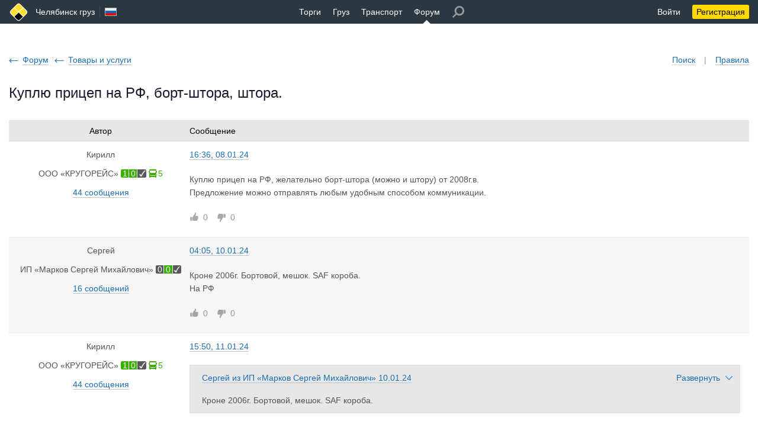

--- FILE ---
content_type: text/html; charset=utf-8
request_url: https://www.chegruz.ru/forum-posts/3988/
body_size: 7670
content:
<!DOCTYPE html>
<html class="desktop other"><head><meta http-equiv="Content-Type" content="text/html; charset=utf-8"><meta name="robots" content="noindex"><meta name="keywords" content="Челябинск, грузы, грузоперевозки, грузовые автомобили, грузовой транспорт, перевозка грузов, грузы для перевозок, поиск грузов"><meta name="format-detection" content="telephone=no"><meta name="google-site-verification" content="n4mpzklyMyRpN9wZyrnB0HkgD1P4hUHtZ8RXZYLvpIE"><meta name="yandex-verification" content="1d3bebfed369c10e"><meta name="viewport" content="width=device-width"><title>Куплю прицеп на РФ, борт-штора, штора.</title><base href="https://www.chegruz.ru/"><link rel="canonical" href="https://www.chegruz.ru/forum-posts/3988/"><link rel="stylesheet" type="text/css" href="/.merged/1115.styles.p.primary.css"><link rel="shortcut icon" href="/.etc/favicon.ico"></head><body style="overflow-y: scroll;" class="fixed"><div class="layout layout_header"></div><table class="layout layout_header"><tr class="header"><td><div><div><a href="/" class="logo" title="Поиск и перевозка грузов — грузоперевозки в Челябинске"><span><span></span><span></span></span><span><span></span><span></span></span></a><table><tr><td><table class="nowrap"><tr><td class="more_800"><a href="/" title="Поиск и перевозка грузов — грузоперевозки в Челябинске">Челябинск груз</a></td><td class="header_separator more_800"></td><td><a href="javascript://" class="langs" onclick="return common.hints.center(this, document.querySelector('div.langs_hint&gt;div').cloneNode(true))" title="Сменить язык" rel="nofollow"><span class="lang_RU"></span></a></td><td class="header_space_x2"></td></tr></table></td><td><table class="nowrap"><tr><td><a href="/trades/">Торги</a></td><td class="header_space_x2"></td><td><a href="/freights/" title="Поиск груза">Груз</a></td><td class="header_space_x2"></td><td><a href="/trucks/" title="Поиск транспорта">Транспорт</a></td><td class="header_space_x2"></td><td class="header_selected"><a href="/forum/" title="Форум по грузоперевозкам">Форум</a></td><td class="header_space_x2 more_800"></td><td class="more_800"><a href="javascript://" class="header_search" onclick="return common.hints.center(this, '&lt;a\x20href=\x22\/register\/\x22\x20class=\x22solid\x22&gt;&lt;span\x20class=\x22decoration\x22&gt;Зарегистрируйтесь&lt;\/span&gt;&lt;\/a&gt;')" style="opacity: 0.5;"></a></td></tr></table></td><td><table><tr><td class="header_space_x2"></td><td class="nowrap"><a href="javascript://" id="auth_enter_link" onclick="return auth_enter()" rel="nofollow">Войти</a></td><td class="header_space_x2"></td><td class="nowrap"><a href="/register/" class="header_backing header_backing_on">Регистрация</a></td></tr></table></td></tr></table></div></div></td></tr></table><table class="layout"><tr class="header_offset"><td></td></tr><tr class="content"><td><div><div><div class="controls"><a href="javascript://" class="dotted" onclick="return forum_search_hint_show(this)" rel="nofollow"><span class="decoration">Поиск</span></a><span class="inactive more_800">|</span><a href="/info/rules-of-forum/" class="solid more_800"><span class="decoration">Правила</span></a></div><table class="backpath"><tr><td><a href="/forum/" class="solid wicon wicon_larr blue"><span class="decoration">Форум</span></a></td><td><div class="shade"><a href="/forum-topics/18/" class="solid wicon wicon_larr blue"><span class="decoration">Товары и услуги</span></a></div></td></tr></table><h1 class="with with_100"><div>Куплю прицеп на РФ, борт-штора, штора.</div></h1><table class="default default_fullwidth auto"><colgroup><col style="width: 24%;" class="more_800"><col></colgroup><thead><tr><td class="center more_800"><div>Автор</div></td><td>Сообщение</td></tr></thead><tbody><tr data-id="31459"><td class="more_800"><div class="post_left"><p><span class="intop wb"><span class=""><span class="decoration" title="Кирилл">Кирилл</span></span></span></p><div class="p"><span class="intop wb"><span class=""><span title="ООО «КРУГОРЕЙС»">ООО «КРУГОРЕЙС»</span></span><nowrap><span> </span><nobr><a href="javascript://" onclick="return rating_hint_show(this,7764,1520678573,1,0,'no',5,5,0,'yes','yes','active','Действующее')"><span class="rating"><span class="success">1</span><span class="success">0</span><span class="normal checkmark"></span></span> <span class="vehicle vehicle_green"></span><span class="success" style="margin-left: 0.15em;">5</span></a></nobr></nowrap></span></div><p><a href="/forum/search/?author=10055" class="solid"><span class="decoration">44 сообщения</span></a></p></div></td><td><div class="post_right"><a name="31459" class="anchor"></a><table class="top pp" style="width: 100%;"><tr><td><div class="more_800"><a href="/forum-posts/jump/31459/" class="solid"><span class="decoration">16:36, 08.01.24</span></a></div><div class="less_800"><table style="width: 100%;"><tr><td><table><tr><td><table class="intop"><tr><td><div class="shade"><span class=""><span class="decoration" title="Кирилл"><nowrap>Кирилл</nowrap></span></span></div></td></tr></table></td><td style="padding-left: 4px;"><table class="intop"><tr><td><div class="shade"><span class="">из</span> <span class=""><span title="ООО «КРУГОРЕЙС»">ООО «КРУГОРЕЙС»</span></span></div></td></tr></table></td></tr></table></td><td class="right nowrap" style="padding-left: 10px;"><a href="/forum-posts/jump/31459/" class="solid"><span class="decoration">08.01.24</span></a></td></tr></table></div></td></tr></table><div><span>Куплю прицеп на РФ, желательно борт-штора (можно и штору) от 2008г.в.</span><span> </span><br><span>Предложение можно отправлять любым удобным способом коммуникации.</span></div><table class="shift_x2 bottom" style="width: 100%;"><tr><td class="nowrap" style="width: 1px;"><span class="wicon wicon_like inactive" title="Нравится"><span>0</span></span><span class="wicon wicon_dislike inactive" title="Не нравится" style="margin-left: 15px;"><span>0</span></span></td><td></td></tr></table></div></td></tr><tr data-id="31466"><td class="more_800"><div class="post_left"><p><span class="intop wb"><span class=""><span class="decoration" title="Сергей">Сергей</span></span></span></p><div class="p"><span class="intop wb"><span class=""><span title="ИП «Марков Сергей Михайлович»">ИП «Марков Сергей Михайлович»</span></span><nowrap><span> </span><nobr><a href="javascript://" onclick="return rating_hint_show(this,9164,1577194538,0,0,'no',0,0,0,'yes','yes','active','Действующий')"><span class="rating"><span class="normal">0</span><span class="success">0</span><span class="normal checkmark"></span></span></a></nobr></nowrap></span></div><p><a href="/forum/search/?author=11909" class="solid"><span class="decoration">16 сообщений</span></a></p></div></td><td><div class="post_right"><a name="31466" class="anchor"></a><table class="top pp" style="width: 100%;"><tr><td><div class="more_800"><a href="/forum-posts/jump/31466/" class="solid"><span class="decoration">04:05, 10.01.24</span></a></div><div class="less_800"><table style="width: 100%;"><tr><td><table><tr><td><table class="intop"><tr><td><div class="shade"><span class=""><span class="decoration" title="Сергей"><nowrap>Сергей</nowrap></span></span></div></td></tr></table></td><td style="padding-left: 4px;"><table class="intop"><tr><td><div class="shade"><span class="">из</span> <span class=""><span title="ИП «Марков Сергей Михайлович»">ИП «Марков Сергей Михайлович»</span></span></div></td></tr></table></td></tr></table></td><td class="right nowrap" style="padding-left: 10px;"><a href="/forum-posts/jump/31466/" class="solid"><span class="decoration">10.01.24</span></a></td></tr></table></div></td></tr></table><div><span>Кроне 2006г. Бортовой, мешок. SAF короба.</span><span> </span><br><span>На РФ</span></div><table class="shift_x2 bottom" style="width: 100%;"><tr><td class="nowrap" style="width: 1px;"><span class="wicon wicon_like inactive" title="Нравится"><span>0</span></span><span class="wicon wicon_dislike inactive" title="Не нравится" style="margin-left: 15px;"><span>0</span></span></td><td></td></tr></table></div></td></tr><tr data-id="31477"><td class="more_800"><div class="post_left"><p><span class="intop wb"><span class=""><span class="decoration" title="Кирилл">Кирилл</span></span></span></p><div class="p"><span class="intop wb"><span class=""><span title="ООО «КРУГОРЕЙС»">ООО «КРУГОРЕЙС»</span></span><nowrap><span> </span><nobr><a href="javascript://" onclick="return rating_hint_show(this,7764,1520678573,1,0,'no',5,5,0,'yes','yes','active','Действующее')"><span class="rating"><span class="success">1</span><span class="success">0</span><span class="normal checkmark"></span></span> <span class="vehicle vehicle_green"></span><span class="success" style="margin-left: 0.15em;">5</span></a></nobr></nowrap></span></div><p><a href="/forum/search/?author=10055" class="solid"><span class="decoration">44 сообщения</span></a></p></div></td><td><div class="post_right"><a name="31477" class="anchor"></a><table class="top pp" style="width: 100%;"><tr><td><div class="more_800"><a href="/forum-posts/jump/31477/" class="solid"><span class="decoration">15:50, 11.01.24</span></a></div><div class="less_800"><table style="width: 100%;"><tr><td><table><tr><td><table class="intop"><tr><td><div class="shade"><span class=""><span class="decoration" title="Кирилл"><nowrap>Кирилл</nowrap></span></span></div></td></tr></table></td><td style="padding-left: 4px;"><table class="intop"><tr><td><div class="shade"><span class="">из</span> <span class=""><span title="ООО «КРУГОРЕЙС»">ООО «КРУГОРЕЙС»</span></span></div></td></tr></table></td></tr></table></td><td class="right nowrap" style="padding-left: 10px;"><a href="/forum-posts/jump/31477/" class="solid"><span class="decoration">11.01.24</span></a></td></tr></table></div></td></tr></table><div><div class="post_quote post_quote_shorten"><table class="top"><tr><td><a href="/forum-posts/jump/31466/" class="solid intop"><table><tr><td><div class="shade"><span class="decoration">Сергей</span></div></td><td><span class="decoration nowrap"> из </span></td><td><div class="shade"><span class="decoration">ИП «Марков Сергей Михайлович»</span></div></td><td><span class="decoration nowrap"> 10.01.24</span></td></tr></table></a></td><td class="nowrap right" style="padding-left: 20px;"><a href="javascript://" class="dotted wicon_r wicon_more_lite" onclick="return forum_post_expand(this)" title="Развернуть всю цитату"><span class="decoration more_800">Развернуть</span></a></td></tr></table><div class="shade"><span>Кроне 2006г. Бортовой, мешок. SAF короба.</span><span> </span><br><span>На РФ</span></div></div><span>Благодарю. Нужен борт-штора (штора).</span></div><table class="shift_x2 bottom" style="width: 100%;"><tr><td class="nowrap" style="width: 1px;"><span class="wicon wicon_like inactive" title="Нравится"><span>0</span></span><span class="wicon wicon_dislike inactive" title="Не нравится" style="margin-left: 15px;"><span>0</span></span></td><td></td></tr></table></div></td></tr><tr data-id="31481"><td class="more_800"><div class="post_left"><p><span class="intop wb"><span class=""><span class="decoration" title="Беленикин Роман">Беленикин Роман</span></span></span></p><div class="p"><span class="intop wb"><span class=""><span title="ИП «Беленикин Роман Андреевич»">ИП «Беленикин Роман Андреевич»</span></span><nowrap><span> </span><nobr><a href="javascript://" onclick="return rating_hint_show(this,11581,1672127190,0,0,'no',2,2,0,'yes','yes','active','Действующий')"><span class="rating"><span class="normal">0</span><span class="success">0</span><span class="normal checkmark"></span></span> <span class="vehicle vehicle_green"></span><span class="success" style="margin-left: 0.15em;">2</span></a></nobr></nowrap></span></div><p><a href="/forum/search/?author=15154" class="solid"><span class="decoration">1 сообщение</span></a></p></div></td><td><div class="post_right"><a name="31481" class="anchor"></a><table class="top pp" style="width: 100%;"><tr><td><div class="more_800"><a href="/forum-posts/jump/31481/" class="solid"><span class="decoration">12:16, 12.01.24</span></a></div><div class="less_800"><table style="width: 100%;"><tr><td><table><tr><td><table class="intop"><tr><td><div class="shade"><span class=""><span class="decoration" title="Беленикин Роман"><nowrap>Беленикин </nowrap>Роман</span></span></div></td></tr></table></td><td style="padding-left: 4px;"><table class="intop"><tr><td><div class="shade"><span class="">из</span> <span class=""><span title="ИП «Беленикин Роман Андреевич»">ИП «Беленикин Роман Андреевич»</span></span></div></td></tr></table></td></tr></table></td><td class="right nowrap" style="padding-left: 10px;"><a href="/forum-posts/jump/31481/" class="solid"><span class="decoration">12.01.24</span></a></td></tr></table></div></td></tr></table><div><span>Вечер добрый, на следующей неделе буду продавать полуприцеп Schmitz S01 2006 г.в. с кониками. В идеальном состоянии, на резине, все колодки и подушки поменяны. Новая крыша.</span></div><table class="shift_x2 bottom" style="width: 100%;"><tr><td class="nowrap" style="width: 1px;"><span class="wicon wicon_like inactive" title="Нравится"><span>0</span></span><span class="wicon wicon_dislike inactive" title="Не нравится" style="margin-left: 15px;"><span>0</span></span></td><td></td></tr></table></div></td></tr><tr data-id="31484"><td class="more_800"><div class="post_left"><p><span class="intop wb"><span class=""><span class="decoration" title="Игорь Львович">Игорь Львович</span></span></span></p><div class="p"><span class="intop wb"><span class=""><span title="ООО «ТЭК ИнтерТранзит»">ООО «ТЭК ИнтерТранзит»</span></span><nowrap><span> </span><nobr><a href="javascript://" onclick="return rating_hint_show(this,2313,1195714958,0,0,'no',2,2,0,'yes','yes','active','Действующее')"><span class="rating"><span class="normal">0</span><span class="success">0</span><span class="normal checkmark"></span></span> <span class="vehicle vehicle_green"></span><span class="success" style="margin-left: 0.15em;">2</span></a></nobr></nowrap></span></div><p><a href="/forum/search/?author=2876" class="solid"><span class="decoration">154 сообщения</span></a></p></div></td><td><div class="post_right"><a name="31484" class="anchor"></a><table class="top pp" style="width: 100%;"><tr><td><div class="more_800"><a href="/forum-posts/jump/31484/" class="solid"><span class="decoration">16:44, 14.01.24</span></a></div><div class="less_800"><table style="width: 100%;"><tr><td><table><tr><td><table class="intop"><tr><td><div class="shade"><span class=""><span class="decoration" title="Игорь Львович"><nowrap>Игорь Льво</nowrap>вич</span></span></div></td></tr></table></td><td style="padding-left: 4px;"><table class="intop"><tr><td><div class="shade"><span class="">из</span> <span class=""><span title="ООО «ТЭК ИнтерТранзит»">ООО «ТЭК ИнтерТранзит»</span></span></div></td></tr></table></td></tr></table></td><td class="right nowrap" style="padding-left: 10px;"><a href="/forum-posts/jump/31484/" class="solid"><span class="decoration">14.01.24</span></a></td></tr></table></div></td></tr></table><div><div class="post_quote"><table class="top"><tr><td><a href="/forum-posts/jump/31481/" class="solid intop"><table><tr><td><div class="shade"><span class="decoration">Беленикин Роман</span></div></td><td><span class="decoration nowrap"> из </span></td><td><div class="shade"><span class="decoration">ИП «Беленикин Роман Андреевич»</span></div></td><td><span class="decoration nowrap"> 12.01.24</span></td></tr></table></a></td></tr></table><div><span>Вечер добрый, на следующей неделе буду продавать полуприцеп Schmitz S01 2006 г.в. с кониками. В идеальном состоянии, на резине, все колодки и подушки поменяны. Новая крыша.</span></div></div><span>Здравствуйте!</span><span> </span><br><span>Какой тент?</span><span> </span><br><span>Двери или клапан сзади?</span><span> </span><br><span>Оси? Фото есть? Цена?</span></div><table class="shift_x2 bottom" style="width: 100%;"><tr><td class="nowrap" style="width: 1px;"><span class="wicon wicon_like inactive" title="Нравится"><span>0</span></span><span class="wicon wicon_dislike inactive" title="Не нравится" style="margin-left: 15px;"><span>0</span></span></td><td></td></tr></table></div></td></tr></tbody></table><div class="pagination" data-stamp="1.1"><table><tr><td><span class="button_4 inactive">Предыдущая</span></td><td class="more_800"><table><tr><td><span class="button_4 dark">1</span></td></tr></table></td><td><span class="button_4 inactive">Следующая</span></td></tr></table><p class="p4 big center">Всего нашлось – 5</p></div><p class="shift_submit center"><a href="/register/" class="button_5 yellow">Зарегистрируйтесь</a></p></div></div></td></tr><tr class="remark"><td><div><div><!--noindex-->Администрация не несет ответственности за достоверность и актуальность информации предоставляемой пользователями!<!--/noindex--></div></div></td></tr><tr class="footer"><td><div><div><table class="contacts"><tr><td class="contacts_address"><span class="more_1000">Челябинская область, </span>Челябинск</td><td class="contacts_feedback"><a href="javascript://" class="button_1 yellow wicon wicon_email black" onclick="return email_hint_show(this, 'RequestForSupport', 'Запрос\x20в\x20поддержку')" rel="nofollow"><span>Поддержка</span></a></td><td class="contacts_space"></td><td class="contacts_artmix">© 2026<span class="more_800">. Разработка и продвижение – </span><span class="less_800"> – </span><a href="http://www.artmix.ru/" target="_blank"><span>Artmix</span></a></td></tr></table><div class="links"><a href="/trades/" class="biggest"><span>Торги</span></a><a href="/freights/" class="biggest"><span>Груз</span></a><a href="/trucks/" class="biggest"><span>Транспорт</span></a><a href="/forum/" class="biggest"><span>Форум</span></a><a href="/register/" class="biggest"><span>Регистрация</span></a><a href="/vacancies/" class=""><span>Вакансии</span></a><a href="/adverts/" class=""><span>Объявления</span></a><a href="/about/" class=""><span>О проекте</span></a><a href="/services/" class=""><span>Услуги</span></a><a href="/terms-of-use/" class=""><span>Соглашение</span></a><a href="/info/pro/" class=""><span>Аккаунт</span><span> </span><span class="pro">PRO</span></a><a href="/info/rating/" class=""><span>Показатели</span></a><a href="/info/deals/" class=""><span>Сделки</span></a></div></div></div></td></tr></table><div class="langs_hint" style="display: none;"><div class="hints_list"><span class="inactive">Русский</span><a href="javascript://" class="black" onclick="return jump('https:\/\/www.my-freights.com')" rel="nofollow">English</a></div></div><script src="/.merged/1115.script.js"></script><link rel="stylesheet" type="text/css" href="/.merged/1115.styles.p.secondary.css"><div class="bar"></div><script>error_hint_show = function (object, message) { if (message == null) { message = 'Ошибка!'; } let div = common.create('<div class="warning"></div>'); div.innerHTML = new Option(message).innerHTML; if (object && ['INPUT','SELECT','TEXTAREA'].includes(object.nodeName)) { common.focus(object); } return common.hints.center(object, div); }; success_hint_show = function (object, message) { if (message == null) { message = 'Успешно!'; } let div = common.create('<div class="success"></div>'); div.innerHTML = new Option(message).innerHTML; return common.hints.center(object, div, null, 1000); }; ajax_form_send_silent = function (f, url, params, onerror, onsuccess) { return ajax_form_send(f, url, params, onerror, onsuccess, true); }; ajax_form_send = function (f, url, params, onerror, onsuccess, silent) { if (common.p.ajax.busy()) { return false; } if (f && f.nodeName === 'FORM') { common.formtrim(f); } common.p.ajax.send( { silent: silent, post: url ? url : f.action, data: params ? params : (f && f.nodeName === 'FORM' ? new FormData(f) : {}), json: function (struct) { if ('error' in struct) { if (onerror) { onerror(struct); } else { error_hint_show(f && f.nodeName === 'FORM' ? f[struct.target] : null, struct.error); } } else { if (onsuccess) { onsuccess(struct); } else { common.redirect(struct.url, struct.message, true, struct.category, struct.action, struct.label); } } }, error: function (status) { if (status == 403) { error_hint_show(null, 'У\x20вас\x20нет\x20прав!'); } else { error_hint_show(); } } } ); return false; }; rating_hint_show = function (object, id, registered, deals, claims, claims_affected, vehicles, vehicles_confirmed, vehicles_used, active, confirmed, realstate, realstate_status) { let node, f = common.create( '<table class="rating">', '<tr><td class="biggest"><td></tr>', '<tr><td class="biggest"><td></tr>', '<tr><td class="biggest"><td></tr>', vehicles_confirmed > 0 ? '<tr><td class="biggest"><td></tr>' : '', '<tr><td><td><a href="/info/rating/" class="solid"><span class="decoration">Подробнее\x20о\x20показателях\x20компании</span></a></td></tr>', '</table>' ); for (let i = 0; i < 3; i ++) { f.rows[i].cells[0].appendChild(object.children[0].cloneNode(true)); } if (vehicles_confirmed > 0) { f.rows[3].cells[0].appendChild(object.children[1].cloneNode(true)); } f.rows[0].cells[1].innerHTML = 'Количество\x20сделок.'; if (claims > 0) { f.rows[1].cells[1].innerHTML = 'Количество\x20неснятых\x20претензий.'; } else if (claims_affected === 'yes') { f.rows[1].cells[1].innerHTML = 'Нет\x20активных\x20претензий.'; } else { f.rows[1].cells[1].innerHTML = 'Нет\x20активных\x20претензий,\x20но\x20компания\x20на\x20сайте\x20менее\x203\x20месяцев.'; } if (confirmed === 'no') { f.rows[2].cells[1].innerHTML = 'Не\x20подтверждена.'; } else if (active === 'yes' && confirmed === 'invoice') { f.rows[2].cells[1].innerHTML = 'Подтверждена\x20оплатой\x20с\x20расчётного\x20счёта\x20компании.'; } else if (active === 'yes') { f.rows[2].cells[1].innerHTML = 'Подтверждена\x20по\x20сканам\x20ИНН\x20и\x20ОГРН.'; } else if (active === 'no') { f.rows[2].cells[1].innerHTML = 'Компания\x20блокирована\x20на\x20сайте.'; } if (realstate === 'inactive' && realstate_status.length) { f.rows[2].cells[1].innerHTML += common.sprintf('<div class="shift_half warning">%s по данным «За честный бизнес».</div>', new Option(realstate_status).innerHTML); } if (vehicles_confirmed > 0) { f.rows[3].cells[1].appendChild( document.createTextNode('Автопарк: ') ); node = common.create('<span class="inactive">подтверждённые</span>'); f.rows[3].cells[1].appendChild(node); node = common.create( common.sprintf('<span class="inactive"> – %s</span>', vehicles_confirmed) ); if (vehicles_confirmed > 0) { node.classList.remove('inactive'); } f.rows[3].cells[1].appendChild(node); if (vehicles_used > 0) { f.rows[3].cells[1].appendChild(common.create('<span>, </span>')); f.rows[3].cells[1].appendChild( common.create( common.sprintf('<span class="success">в\x20заявках – %s</span>', vehicles_used) ) ); } } for (let i = 0, nodes = f.querySelectorAll('a.solid'); i < nodes.length; i ++) { nodes[i].target = '_blank'; } return common.hints.center(object, f); }; email_hint_v = { forms:{}, i:0 }; email_hint_show = function (object, subject, notice, params) { let eid = object.getAttribute('data-eid'), f; if (eid == null) { object.setAttribute('data-eid', eid = ++ email_hint_v.i); } if (eid in email_hint_v.forms) { f = email_hint_v.forms[eid]; } else { f = email_hint_v.forms[eid] = document.querySelector('div.email_hint>form').cloneNode(true); f.querySelector('div.email_hint_notice').innerHTML = notice; f.subject.value = subject; if (params != null && params.to != null) { f.to.value = params.to; } if (params != null && params.url != null && params.url.length) { f.url.value = params.url; } if (params != null && params.message != null) { f.message.value = params.message; } f.onsubmit = function () { common.formtrim(f); if (!f.email.value.length) { return common.hints.center(f.email, '<div class="warning">Обязательное\x20поле!</div>', f.email); } else if (!/^[a-z\d_\-\.]+@[a-z\d_\-\.]+$/i.test(f.email.value)) { return common.hints.center(f.email, '<div class="warning">Неверный\x20адрес!</div>', f.email); } if (/^\s*$/.test(f.message.value)) { return common.hints.center(f.message, '<div class="warning">Обязательное\x20поле!</div>', f.message); } if (!f.agree.checked) { return common.hints.center(f.agree, '<div class="warning">С\x20этим\x20нужно\x20согласиться!</div>', f.agree); } return ajax_form_send(f, null, null, null, function (struct) { success_hint_show(object, 'Отправлено'); delete email_hint_v.forms[eid]; } ); }; } common.hints.center(object, f); common.focus(f.email); return false; };</script><div class="email_hint" style="display: none;"><form action="/email/to/"><div class="s9999"><input type="submit"><input type="hidden" name="subject"><input type="hidden" name="to"><input type="hidden" name="url" value="/forum-posts/3988/"><input type="hidden" name="link"><input type="text" name="name"></div><div><table class="top" style="width: 100%; max-width: 420px; table-layout: fixed;"><tr><td><table class="pp nowrap" style="width: 100%;"><tr><td style="width: 1px;">Электронная почта<span class="warning"> *</span></td><td style="padding-left: 10px;"><input tabindex="1" type="text" name="email" maxlength="64" style="width: 100%;"></td></tr></table><div class="p shade email_hint_notice"></div><p class="pp"><textarea tabindex="1" name="message" maxlength="8192" rows="6" cols="1" style="width: 100%;"></textarea></p><table class="shift_submit_small" style="width: 100%;"><tr><td style="padding-right: 20px;"><p><label><input tabindex="1" type="checkbox" name="agree" style="margin-right: 7px;">Я принимаю</label> <a href="/terms-of-use/" class="solid" target="_blank"><span class="decoration">соглашение</span></a></p>Мы отвечаем в будни с 10 до 18 МСК</td><td style="width: 1px;"><a tabindex="1" href="javascript://" class="button_3 yellow" onclick="this.closest('form').querySelector('[type=submit]').click(); return false" rel="nofollow">Отправить</a></td><td style="padding-left: 20px; display: none;" class="email_hint_additional"><input type="hidden" name="proto" value="1"><div></div></td></tr></table></td></tr></table></div></form></div><script>auth_enter = function () { let object = document.getElementById('auth_enter_link'); if (!object) { return false; } let f = document.querySelector('div.auth_enter_hint>form').cloneNode(true); let cdiv = f.ac_code.closest('div'); f.onsubmit = function () { common.formtrim(f); if (!f.ac_email.value.length) { return common.hints.center(f.ac_email, '<div class="warning">Обязательное\x20поле!</div>', f.ac_email); } if (!f.ac_password.value.length) { return common.hints.center(f.ac_password, '<div class="warning">Обязательное\x20поле!</div>', f.ac_password); } else if (!/^\S+$/.test(f.ac_password.value)) { return common.hints.center(f.ac_password, '<div class="warning">Обязательное\x20поле\x20и\x20не\x20может\x20содержать\x20пробельных\x20символов!</div>', f.ac_password); } if (cdiv.offsetWidth && !f.ac_code.value.length) { return common.hints.center(f.ac_code, '<div class="warning">Обязательное\x20поле!</div>', f.ac_code); } return ajax_form_send(f, null, null, function (struct) { if ('code' in struct) { common.show(cdiv); common.hints.center(f.ac_code, 'Проверьте\x20почту', f.ac_code); } else { error_hint_show(f[struct.target], struct.error); } } ); }; common.attach([f.ac_email, f.ac_password], 'input', function () { if (cdiv.offsetWidth) { common.hide(cdiv); f.ac_code.value = ''; } } ); common.hints.center(object, f); if (common.getcookie('@') != null) { f.ac_email.value = common.getcookie('@'); common.focus(f.ac_password); } else { common.focus(f.ac_email); } return false; }; auth_exit = function () { return ajax_form_send(null, '/auth/exit/'); };</script><div class="auth_enter_hint" style="display: none;"><form action="/auth/enter/"><div class="s9999"><input type="submit"><input type="hidden" name="r" value="/forum-posts/3988/"></div><div><p class="h2">Вход на сайт</p><p>Электронная почта или логин<span class="warning"> *</span></p><p class="pp"><input tabindex="1" type="text" name="ac_email" maxlength="64" style="width: 260px;"></p><p>Пароль<span class="warning"> *</span></p><p class="pp"><input tabindex="1" type="password" name="ac_password" maxlength="32" style="width: 260px;"></p><div style="display: none;"><p>Код подтверждения<span class="warning"> *</span></p><p class="pp"><input tabindex="1" type="text" name="ac_code" maxlength="6" autocomplete="off" style="width: 260px;"></p></div><p class="pp"><label><input tabindex="1" type="checkbox" name="ac_remember" style="margin-right: 7px;" checked>Запомнить меня</label></p><table class="p shift_submit_small" style="width: 260px;"><tr><td><a tabindex="1" href="javascript://" class="button_3 yellow" onclick="this.closest('form').querySelector('[type=submit]').click(); return false" rel="nofollow">Войти</a></td><td class="right"><a tabindex="1" href="/reminder/?r=%2Fforum-posts%2F3988%2F" class="solid" rel="nofollow"><span class="decoration">Забыли пароль?</span></a></td></tr></table></div></form></div><script>common.p.init.shared(); jump = function (url) { return common.post('/auth/jump/out/', { url: url, r: location.pathname + location.search } ); }; common.attach(document, 'DOMContentLoaded', function () { let m = common.getcookie('M'); if (m) { common.setcookie('M'); m = JSON.parse(m); if (Array.isArray(m) && m[0] != null) { let div = common.create('<div class="message"><div></div></div>'); div.children[0].innerHTML = new Option(m[0]).innerHTML; if (m[1]) { div.classList.add('success'); setTimeout( function () { div.style.opacity = 0; setTimeout( function () { if (div.parentNode) { div.parentNode.removeChild(div); } }, 300 ); }, 2000 ); } else { div.classList.add('warning'); } document.body.appendChild(div); common.attach(window, 'mousedown keydown scroll resize', function () { if (div.parentNode) { div.parentNode.removeChild(div); } } ); if (m[2] != null && m[3] != null && m[4] != null) { common.meters.send.all(m[2], m[3], m[4]); } } } } );</script><script>forum_search_hint_show = function (object) { let f = document.querySelector('div.forum_search_hint>form').cloneNode(true); common.hints.center(object, f); common.focus(f.s); return false; }; forum_topic_closed = function (object) { return common.hints.center(object, '<div class="warning">Тема\x20закрыта!</div>'); }; forum_post_expand = function (object) { let td = object.closest('td'); td.closest('div.post_quote').classList.remove('post_quote_shorten'); td.closest('table').nextElementSibling.classList.remove('shade'); td.parentNode.removeChild(td); return false; };</script><div class="forum_search_hint" style="display: none;"><form action="/forum/search/"><div class="s9999"><input type="submit"></div><table><tr><td><input tabindex="1" type="text" name="s" maxlength="1024" style="width: 200px;"></td><td style="width: 10px;"></td><td><a tabindex="1" href="javascript://" class="button_2 yellow" onclick="this.closest('form').querySelector('[type=submit]').click(); return false" rel="nofollow">Найти</a></td></tr></table></form></div><script>{ "@context": "http://schema.org", "@type": "BreadcrumbList", "itemListElement": [ { "@type": "ListItem", "position": 1, "item": { "@type": "Thing", "@id": "https://www.chegruz.ru", "name": "Челябинск груз" } } , { "@type": "ListItem", "position": 2, "item": { "@type": "Thing", "name": "Форум по грузоперевозкам" } } , { "@type": "ListItem", "position": 3, "item": { "@type": "Thing", "name": "Товары и услуги" } } ] }</script><script>common.meters.init.ga( 'G-W9H2EFDCFG', { auth: 'MG Не авторизован' } );</script></body></html>
<!-- script 0.006 + sql(8) 0.051 + template(1) 0.030 = 0.088 -->

--- FILE ---
content_type: application/javascript
request_url: https://www.chegruz.ru/.merged/1115.script.js
body_size: 44284
content:
common={v:{actived:null,loaded:false,popup:null,container:null}};common.loaded=()=>common.v.loaded;common.actived=()=>document.activeElement||common.v.actived||null;common.attach=function(objects,events,func,capture,exec){if(!objects||!events){return false;}
if(!Array.isArray(objects)){objects=[objects];}
if(!Array.isArray(events)){events=events.split(' ');}
let corrected=[];for(let o of objects){if(o==null){}else if(typeof o==='string'){corrected.push.apply(corrected,document.querySelectorAll(o));}else if(typeof o!=='object'){}else if(o.parentNode==null&&(common.instanceof(o,'NodeList')||common.instanceof(o,'HTMLCollection'))){corrected.push.apply(corrected,o);}else{corrected.push(o);}}
let attach;if('attaches'in common.v){for(let i in common.v.attaches){if(func===common.v.attaches[i].func){attach=common.v.attaches[i];}}}else{common.v.attaches=[];}
if(attach==null){attach={func:func,wunc:function(e){if(func.call(this,e)===false&&e){common.cancel(e);}}};common.v.attaches.push(attach);}
for(let o of corrected){for(let e of events){if(exec){attach.func.call(o);}
if(o===document&&e==='DOMContentLoaded'){let timer=setInterval(function(){if(common.v.loaded){clearInterval(timer);attach.func.call(o);}},10);}else{o.addEventListener(e,attach.wunc,!!capture);}}}
return false;};common.trigger=function(objects,events){if(!objects||!events){return false;}
if(!Array.isArray(objects)){objects=[objects];}
if(!Array.isArray(events)){events=events.split(' ');}
let corrected=[];for(let o of objects){if(o==null){}else if(typeof o==='string'){corrected.push.apply(corrected,document.querySelectorAll(o));}else if(typeof o!=='object'){}else if(o.parentNode==null&&(common.instanceof(o,'NodeList')||common.instanceof(o,'HTMLCollection'))){corrected.push.apply(corrected,o);}else{corrected.push(o);}}
for(let o of corrected){for(let e of events){o.dispatchEvent(new Event(e,{bubbles:true,cancelable:true}));}}
return false;};common.ajax=function(options){options=common.copy(options);if(options.type!=null){options.type=options.type.toUpperCase();}else if(options.post!=null){options.type='POST';}else{options.type='GET';}
if(options.url!=null){}else if(options.post!=null){options.url=options.post;}else if(options.get!=null){options.url=options.get;}else{return null;}
if(options.async==null){options.async=true;}
if(options.type==='POST'){if(options.data!=null&&typeof options.data==='object'){if(!common.instanceof(options.data,'FormData')){let data=new FormData();for(let k in options.data){for(let val of Array.isArray(options.data[k])?options.data[k]:[options.data[k]]){data.append(k,val!=null?val:'');}}
options.data=data;}}else{options.data=new FormData();}
options.data.append('REQUEST_URI',location.pathname+location.search);}else if(options.type==='GET'){if(options.data!=null&&typeof options.data==='object'){let data=[];for(let k in options.data){for(let val of Array.isArray(options.data[k])?options.data[k]:[options.data[k]]){data.push([k,val!=null?encodeURIComponent(val):''].join('='));}}
if(data.length){options.url=[options.url,data.join('&')].join(/\?/.test(options.url)?'&':'?');}}
options.data=null;}
let ajax=new XMLHttpRequest();let onready=function(){if(ajax.status==200){if(options.json!=null){let decoded,success=true;try{decoded=JSON.parse(ajax.responseText);}catch(error){success=false;}
if(success){options.json(decoded);}else if(options.error!=null){options.error(520);}}else if(options.asis!=null){options.asis(ajax.responseText);}}else if(options.error!=null){options.error(ajax.status);}
if(options.always!=null){options.always();}};ajax.open(options.type,options.url,options.async);if(options.async){if(options.progress!=null){ajax.onprogress=options.progress;}
ajax.onreadystatechange=function(){if(ajax.readyState==4){onready();}};ajax.send(options.data);}else{ajax.send(options.data);onready();}
return ajax;};common.sprintf=function(s,...params){return s.replace(/%([0\-+ ]*)(\d*)(?:\.(\d*))?(%|s|d|f)/g,function(s,flags,w,precision,el){if(el==='%'){}else if(el==='s'){el=params.shift();if(precision&&precision<el.length){el=el.substring(0,precision);}}else if(el==='d'){let abs=Math.abs(el=parseInt(params.shift(),10)).toString();if(precision){while(precision>abs.length){abs=0+abs;}}
el=((el<0)?'-':'')+abs;}else if(el==='f'){el=parseFloat(params.shift()).toFixed(precision||6);}
return el;});};common.popup=function(url,w,h,scroll){if(common.v.popup){common.v.popup.close();}
let pairs=[],params={directories:'no',location:'no',menubar:'no',resizable:'no',status:'yes',toolbar:'no',scrollbars:scroll?'yes':'no',left:Math.floor((screen.availWidth-w-10)/2),top:Math.floor((screen.availHeight-h)/2-40),width:w,height:h};for(let k in params){pairs.push([k,params[k]].join('='));}
common.v.popup=open(url,'',pairs.join(','));common.focus(common.v.popup);return common.v.popup;};common.post=function(action,params){if(!common.v.loaded){return false;}
if(params==null||common.empty(params)){params={dummy:1};}else{params=common.copy(params);}
let div=common.create('<div style="display: none;"><form method="post" enctype="multipart/form-data"><input type="submit"></form></div>');let f=div.firstElementChild;f.action=action;if(Array.isArray(params)){for(let param of params){let textarea=document.createElement('textarea');textarea.name=param.name;textarea.value=param.value;f.appendChild(textarea);}}else{for(let k in params){for(let val of Array.isArray(params[k])?params[k]:[params[k]]){let textarea=document.createElement('textarea');textarea.name=k;textarea.value=val;f.appendChild(textarea);}}}
document.body.appendChild(div);f.firstElementChild.click();return false;};common.redirect=function(url,...m){if(m!=null&&m[0]!=null){common.setcookie('M',JSON.stringify(m));}
setTimeout(()=>{location.href=url==null?location.pathname+location.search:url});return false;};common.setcookie=function(key,value,options){options=common.copy(options);if(options==null){options={path:'/'};}else if(options.path==null){options.path='/';}
let pairs=[];if(value!=null){pairs.push([key,encodeURIComponent(value)].join('='));}else{pairs.push([key,'deleted'].join('='));options.expires='Thu, 01-Jan-1970 00:00:01 GMT';}
for(let k in options){pairs.push([k,options[k]].join('='));}
document.cookie=pairs.join(';');return false;};common.getcookie=function(key,nonull){let cookie=document.cookie.split('; ');for(let pair of cookie){let pos=pair.indexOf('=');if(pair.substring(0,pos)===key){return decodeURIComponent(pair.substring(pos+1));}}
return nonull?'':null;};common.create=function(...lines){if(common.v.container==null){common.v.container=document.createElement('div');}
common.v.container.innerHTML=lines.join('');let el=common.v.container.firstElementChild;if(el!=null){common.v.container.removeChild(el);return el;}
return null;};common.offsets=function(object,body){let offsets={x:0,y:0,w:0,h:0,wx:0,hy:0};if(object.nodeType!=1||!object.offsetWidth){return offsets;}
offsets.x=object.offsetLeft;offsets.y=object.offsetTop;for(let o=object.offsetParent;o&&o!==body;o=o.offsetParent){offsets.x+=o.offsetLeft+o.clientLeft-o.scrollLeft;offsets.y+=o.offsetTop+o.clientTop-o.scrollTop;}
offsets.w=object.offsetWidth;offsets.h=object.offsetHeight;offsets.wx=offsets.w+offsets.x;offsets.hy=offsets.h+offsets.y;return offsets;};common.bodyx=function(body){if(body==null||body.nodeName==='BODY'){body=document.documentElement;}
return{scroll:{y:body.scrollTop,x:body.scrollLeft,h:body.scrollHeight,w:body.scrollWidth},offset:{h:body.offsetHeight,w:body.offsetWidth},client:{h:body.clientHeight,w:body.clientWidth}};};common.cancel=function(e){e.preventDefault();e.stopPropagation();return false;};common.exec=function(func,object){func.call(object||this);return func;};common.copy=function(source){if(source!=null&&typeof source==='object'){switch(Object.getPrototypeOf(source).constructor.name){case'Object':{let copy={};for(let k in source){copy[k]=common.copy(source[k]);}
return copy;}
case'Array':{let copy=[];for(let i=0;i<source.length;++i){copy[i]=common.copy(source[i]);}
return copy;}}}
return source;};common.instanceof=function(object,name){if(name in self&&object instanceof self[name]){return true;}
if(name in top&&object instanceof top[name]){return true;}
for(let i=0;i<top.frames.length;++i){try{if(name in top.frames[i]&&object instanceof top.frames[i][name]){return true;}}catch(error){}}
return false;};common.empty=function(object){for(let k in object){return false;}
return true;};common.merge=function(...sources){let merged={};for(let source of sources){for(let k in source){merged[k]=source[k];}}
return merged;};common.focus=function(object){try{if(object.nodeName==='INPUT'&&object.type==='text'){let value=object.getAttribute('autocomplete');object.setAttribute('autocomplete','off');object.focus();setTimeout(function(){object.setAttribute('autocomplete',value);},1000);}else{object.focus();}}catch(error){}
return false;};common.blur=function(object){try{object.blur();}catch(error){}
return false;};common.show=function(object,mode=''){if(object.style.display!==mode){object.style.display=mode;}
return false;};common.hide=function(object){if(object.style.display!=='none'){object.style.display='none';}
return false;};common.quotemeta=s=>s==null?'':(s+'').replace(/([\.\\\+\*\?\[\^\]\$\(\)\{\}\=\!\<\>\|\:\-])/g,'\\$1');common.trim=s=>s==null?'':(s+'').trim();common.fulltrim=s=>s==null?'':(s+'').trim().replace(/\s+/g,' ');common.ucfirst=s=>s==null?'':(s+'').charAt(0).toUpperCase()+(s+'').slice(1);common.lcfirst=s=>s==null?'':(s+'').charAt(0).toLowerCase()+(s+'').slice(1);common.escape=s=>s==null?'':(s+'').replace(/[.*+?^${}()|[\]\\]/g,'\\$&');common.formtrim=function(f){for(let o of f.querySelectorAll('textarea,input[type=text],input[type=password]')){if(o.nodeName==='TEXTAREA'){o.value=o.value.replace(/\s+$/,'');}else{o.value=o.value.trim().replace(/\s+/g,' ');}}};common.px=s=>s+'px';common.percent=s=>s+'%';document.addEventListener('DOMContentLoaded',()=>{common.v.loaded=true});window.addEventListener('unload',()=>{common.v.popup&&common.v.popup.close()});window.addEventListener('mousedown',e=>{common.v.actived=e.target});window.addEventListener('keydown',e=>{common.v.actived=e.target});window.addEventListener('keydown',function(e){if(e.target&&e.which==32){let a=e.target.nodeName==='A'?e.target:e.target.closest('a');if(a!=null){setTimeout(()=>common.trigger(a,'click'));common.cancel(e);}}});common.number={};common.number.cast=function(number,precision,min,max){number=common.number.round((number+'').replace(/\s+/g,'').replace(/[\.\,]+/g,'.'),precision);if(min!=null){number=Math.max(min,number);}
if(max!=null){number=Math.min(max,number);}
return number;};common.number.round=function(number,precision){number=parseFloat(number);if(isNaN(number)){number=0;}else if(precision){number=Number((Math.round(number*Math.pow(10,precision))/Math.pow(10,precision)).toFixed(precision));}else{number=Math.round(number);}
return number;};common.number.money=function(sum){return parseFloat(sum).toLocaleString('ru').replace(/,/,'.').replace(/\s/,' ');};common.scroller={v:{interval:null,nox:false,noy:false,x:0,y:0}};common.scroller.enable=function(nox,noy){let v=common.scroller.v;v.nox=nox;v.noy=noy;if(v.interval==null){v.interval=setInterval(function(){if(v.x||v.y){scrollBy(v.x*12,v.y*12);}},10);}};common.scroller.disable=function(){let v=common.scroller.v;if(v.interval!=null){clearInterval(v.interval);v.interval=null;}};common.attach(document,'DOMContentLoaded',function(){let v=common.scroller.v;common.attach(window,'mousemove touchmove',function(event){if(v.interval==null){return;}
let bodyx=common.bodyx(),coords;if(/touch/.test(event.type)){coords=event.touches[0];}else{coords=event;}
if(v.nox){v.x=0;}else if(coords.clientX<bodyx.client.w/100*15){v.x=-1;}else if(bodyx.client.w-bodyx.client.w/100*15<coords.clientX){v.x=1;}else{v.x=0;}
if(v.noy){v.y=0;}else if(coords.clientY<bodyx.client.h/100*15){v.y=-1;}else if(bodyx.client.h-bodyx.client.h/100*15<coords.clientY){v.y=1;}else{v.y=0;}});});common.hints={v:{layouts:[]}};common.hints.left=function(object,message,focus,delay,onclick,onclose){return common.hints.center(object,message,focus,delay,onclick,onclose,'left');};common.hints.right=function(object,message,focus,delay,onclick,onclose){return common.hints.center(object,message,focus,delay,onclick,onclose,'right');};common.hints.center=function(object,message,focus,delay,onclick,onclose,direction){let v=common.hints.v;if(object==null){}else if(typeof object==='string'){object=document.querySelector(object);}else if(common.instanceof(object,'jQuery')){object=object[0];}
if(focus==null){}else if(typeof focus==='string'){focus=document.querySelector(focus);}else if(common.instanceof(focus,'jQuery')){focus=focus[0];}
if(object==null||!object.offsetHeight||object===document.body){object=common.actived();if(object==null||!object.offsetHeight||object===document.body){return false;}
if(focus==null){focus=object;}}
if(focus!=null){common.blur(focus);common.focus(focus);}
if(v.layouts.length){let found=common.hints.get_layout_by(object);if(found){common.hints.close_by(found.hints,true);}else{common.hints.close_all();}}
let layout={};layout.body=object.closest('div.hints_body')||document.body;layout.onclose=onclose;layout.direction=direction;layout.object=object;layout.hints=common.create('<div class="hints"><i></i><div></div></div>');if(onclick!=null){layout.hints.style.cursor='pointer';common.attach(layout.hints,'click',function(){return onclick(layout);});}
layout.arrow=layout.hints.firstChild;layout.content=layout.hints.lastChild;layout.parent=null;layout.st=null;if(message==null){}else if(typeof message!=='object'){layout.content.innerHTML=message;}else if(common.instanceof(message,'jQuery')){for(let value of message){layout.content.appendChild(value);}}else{layout.parent=message.parentNode;layout.content.appendChild(message);}
for(let o=object;o!==null&&o!==layout.body;o=o.parentNode){if(getComputedStyle(o).position==='fixed'){layout.hints.style.position='fixed';break;}}
layout.body.appendChild(layout.hints);v.layouts.push(layout);common.hints.adjust();if(!('a'in v)){v.a={mouseover:function(){if(this.parentNode){for(let o of this.parentNode.children){o.classList.remove('hints_selected');}}
this.classList.add('hints_selected');},mouseout:function(){this.classList.remove('hints_selected');}};}
for(let o of layout.content.querySelectorAll('div.hints_list>a')){common.attach(o,'mouseover',v.a.mouseover);common.attach(o,'mouseout',v.a.mouseout);if(o.classList.contains('hints_selected')){common.focus(o);}}
if(delay!=null){common.hints.close(layout.hints,delay);}
return false;};common.hints.adjust=function(){let v=common.hints.v;if(!v.layouts.length){return false;}
for(let layout of v.layouts){if(!layout.object.offsetHeight){common.hints.close(layout.hints);}}
if(!v.layouts.length){return false;}
for(let layout of v.layouts){if(layout.content.firstElementChild&&layout.content.firstElementChild.classList.contains('hints_list')){layout.st=layout.content.firstElementChild.scrollTop;}else{layout.st=null;}
layout.hints.style.display='none';}
for(let layout of v.layouts){let bodyx=common.bodyx(layout.body);let offsets=common.offsets(layout.object,layout.body)
let cw,left=null,top=null,bottom=null;layout.hints.style.display='';layout.hints.style.width='auto';layout.hints.style.left='-9999px';layout.hints.style.top='-9999px';layout.hints.style.bottom='auto';layout.arrow.style.left='0';if(layout.body===document.body){cw=Math.max(bodyx.offset.w,bodyx.scroll.w);}else{cw=Math.min(bodyx.offset.w,bodyx.scroll.w);}
layout.hints.style.width=common.px(Math.min(layout.hints.offsetWidth+1,cw-20,800));if(layout.direction==='left'){left=offsets.x+layout.object.offsetWidth/2+40-layout.hints.offsetWidth;}else if(layout.direction==='right'){left=offsets.x+layout.object.offsetWidth/2-40;}else{left=offsets.x+layout.object.offsetWidth/2-layout.hints.offsetWidth/2;}
left=Math.round(Math.max(10,Math.min(left,cw-layout.hints.offsetWidth-10)));if(!(left%2)){left-=1;}
layout.hints.style.left=common.px(left);if(layout.arrow.classList.contains('hints_up')){top=offsets.y+layout.arrow.offsetHeight+layout.object.offsetHeight+1;}else if(layout.arrow.classList.contains('hints_down')){bottom=bodyx.client.h-offsets.y+layout.arrow.offsetHeight-1;}else{top=offsets.y+layout.object.offsetHeight+layout.arrow.offsetHeight+1;if(top+layout.hints.offsetHeight>bodyx.client.h+bodyx.scroll.y*!(layout.hints.style.position==='fixed')&&offsets.y-layout.hints.offsetHeight-layout.arrow.offsetHeight>0){top=null;bottom=bodyx.client.h-offsets.y+layout.arrow.offsetHeight-1;layout.arrow.classList.add('hints_down');}else{layout.arrow.classList.add('hints_up');}}
if(top==null){layout.hints.style.top='auto';}else{top=Math.round(top);if(!(top%2)){top-=1;}
layout.hints.style.top=common.px(top);}
if(bottom==null){layout.hints.style.bottom='auto';}else{bottom=Math.round(bottom);if(!(bottom%2)){bottom+=1;}
layout.hints.style.bottom=common.px(bottom);}
layout.arrow.style.left=common.px(Math.max(2,Math.min(layout.hints.offsetWidth-layout.arrow.offsetWidth-2,offsets.x+layout.object.offsetWidth/2-left-layout.arrow.offsetWidth/2)));if(layout.st!=null){if(layout.content.firstElementChild.scrollTop!=layout.st){layout.content.firstElementChild.scrollTop=layout.st;}}}
return false;};common.hints.close=function(object,delay){let v=common.hints.v;if(!v.layouts.length){return false;}
if(object==null){}else if(typeof object==='string'){object=document.querySelector(object);}else if(common.instanceof(object,'jQuery')){object=object[0];}
if(object==null||object===document.body){object=document.actived();if(object==null||object===document.body){return false;}}
if(delay!=null){setTimeout(()=>common.hints.close_by(object,false,true),delay);}else{common.hints.close_by(object);}
return false;};common.hints.close_by=function(object,excluding,fade){let v=common.hints.v;if(!v.layouts.length){return false;}
let found=common.hints.get_layout_by(object);if(!found){return false;}
while(v.layouts.length&&!(excluding&&found.hints===v.layouts[v.layouts.length-1].hints)){let layout=v.layouts.pop();if(fade){layout.hints.classList.add('hints_fade');setTimeout(function(){layout.hints.parentNode.removeChild(layout.hints);if(layout.parent!=null){layout.parent.appendChild(layout.content);}
if(layout.onclose!=null){layout.onclose(layout);}},500);}else{layout.hints.parentNode.removeChild(layout.hints);if(layout.parent!=null){while(layout.content.firstElementChild){layout.parent.appendChild(layout.content.firstElementChild);}}
if(layout.onclose!=null){layout.onclose(layout);}}
if(found.hints===layout.hints){break;}}
return false;};common.hints.close_all=function(){let v=common.hints.v;for(let layout;(layout=v.layouts.pop())!=null;){layout.hints.parentNode.removeChild(layout.hints);if(layout.parent!=null){while(layout.content.firstElementChild){layout.parent.appendChild(layout.content.firstElementChild);}}
if(layout.onclose!=null){layout.onclose(layout);}}
return false;};common.hints.get_layout_by=function(object){let v=common.hints.v;if(!v.layouts.length||!object){return null;}
let hints=object.closest('div.hints');if(hints!=null){for(let layout of v.layouts){if(hints===layout.hints){return layout;}}}
return null;};common.hints.get_top_object=function(){let v=common.hints.v;if(v.layouts.length){return v.layouts[0].object;}
return null;};common.hints.active=function(){let v=common.hints.v;return v.layouts.length>0;};common.attach(document,'DOMContentLoaded',function(){let v=common.hints.v,scroll=false;common.attach(window,'touchstart',()=>{scroll=false});common.attach(window,'touchmove',()=>{scroll=true});common.attach(window,'touchend mousedown keydown',function(e){if(scroll||!v.layouts.length||e.which==null||[16,17,18].includes(e.which)){return true;}
if([38,40].includes(e.which)){let anchors=[],next;for(let o of v.layouts[v.layouts.length-1].hints.querySelectorAll('div.hints_list>a')){if(o.offsetWidth){anchors.push(o);}else{o.classList.remove('hints_selected');}}
if(anchors.length){for(let i=0;i<anchors.length;i++){if(anchors[i].classList.contains('hints_selected')){if(e.which==38){next=Math.max(i-1,0);}else{next=Math.min(i+1,anchors.length-1);}
anchors[i].classList.remove('hints_selected');anchors[next].classList.add('hints_selected');anchors[next].focus();return false;}}
if(e.which==38){next=anchors.length-1}else{next=0;}
anchors[next].classList.add('hints_selected');anchors[next].focus();return false;}}
let found=common.hints.get_layout_by(e.target);if(found){if(e.which==27){common.hints.close_by(found.hints);}else{common.hints.close_by(found.hints,true);}}else{common.hints.close_all();}
return true;});common.attach(window,'resize',common.hints.adjust);});common.dynaform=function(container,after){if(typeof container==='string'){this.container=document.querySelector(container);}else if(common.instanceof(container,'jQuery')){this.container=container[0];}else{this.container=container;}
this.after=after;};common.dynaform.prototype.clone_default=function(){if(this.container.children.length){let cloned=this.container.firstElementChild.cloneNode(true);cloned.style.display='';this.container.appendChild(cloned);if(this.after!=null){this.after.call(this,cloned);}}
return false;};common.dynaform.prototype.remove_by=function(object){let current=this.find_by(object);if(current!=null){this.container.removeChild(current);}
return false;};common.dynaform.prototype.find_by=function(object){if(typeof object==='string'){object=document.querySelector(object);}else if(common.instanceof(object,'jQuery')){object=object[0];}
for(let o=object;o;o=o.parentNode){if(o.parentNode===this.container){return o;}}
return null;};common.dynaform.prototype.find_last=function(){if(this.container.children.length){return this.container.lastElementChild;}
return false;};common.dynaform.prototype.find_all=function(){return Array.from(this.container.children);};common.text={};common.text.random=function(limit=32){let sequence='ABCDEFGHIJKLMNOPQRSTUVWXYZabcdefghijklmnopqrstuvwxyz0123456789';let text=[];while(limit-->0){text.push(sequence.charAt(Math.random()*61));}
return text.join('');};common.meters={v:{ga:false,ym:false},init:{},send:{}};common.meters.send.all=function(category,action,label)
{common.meters.send.ga(category,action,label);common.meters.send.ym(category,action,label);return false;};common.meters.send.ga=function(category,action,label)
{let v=common.meters.v;if(v.ga){gtag('event',action,{category:category,label:label});}
return false;};common.meters.send.ym=function(category,action,label)
{let v=common.meters.v;if(v.ym){ym(v.ym,'reachGoal',action);}
return false;};common.meters.init.ga=function(ID,params)
{let v=common.meters.v;document.writeln(common.sprintf('<script async src="https://www.googletagmanager.com/gtag/js?id=%s"></script>',ID));window.dataLayer=window.dataLayer||[];window.gtag=function(){dataLayer.push(arguments);};gtag('js',new Date());gtag('config',ID);if(params){gtag('set',params);}
v.ga=ID;};common.meters.init.ym=function(ID,IP)
{let v=common.meters.v;(function(m,e,t,r,i,k,a){m[i]=m[i]||function(){(m[i].a=m[i].a||[]).push(arguments)};m[i].l=1*new Date();for(var j=0;j<document.scripts.length;j++){if(document.scripts[j].src===r){return;}}
k=e.createElement(t),a=e.getElementsByTagName(t)[0],k.async=1,k.src=r,a.parentNode.insertBefore(k,a)})
(window,document,"script","https://mc.yandex.ru/metrika/tag.js","ym");ym(ID,"init",{clickmap:true,trackLinks:true,accurateTrackBounce:true,webvisor:true,params:{ipaddress:IP}});v.ym=ID;};common.drag=function(starters,funcs){this.funcs=funcs;for(let starter of starters){this.add(starter);}
common.attach(window,'touchmove mousemove scroll',e=>{this.move(e)});common.attach(window,'touchend mouseup',e=>{this.end()});};common.drag.prototype.add=function(starter){common.attach(starter,'mousedown touchstart',e=>this.start(e,this.funcs.object.call(starter)));}
common.drag.prototype.start=function(e,object){if(this.v!=null){return false;}
common.scroller.enable(true,false);this.v={};if(/touch/.test(e.type)){this.v.coords=e.touches[0];}else{this.v.coords=e;}
this.v.object=object;let bodyx=common.bodyx(),offsets=common.offsets(this.v.object);this.v.shift={};this.v.shift.y=this.v.coords.clientY+bodyx.scroll.y-offsets.y;this.v.shift.x=this.v.coords.clientX+bodyx.scroll.x-offsets.x;this.v.floating=this.funcs.start(this.v.object,this.v.object.offsetWidth,this.v.object.offsetHeight);document.body.appendChild(this.v.floating);for(let a of this.v.floating.querySelectorAll('[title]')){a.removeAttribute('title');}
for(let i=0,a=this.v.floating.querySelectorAll('select'),b=this.v.object.querySelectorAll('select');i<a.length;i++){a[i].selectedIndex=b[i].selectedIndex;}
for(let i=0,a=this.v.floating.querySelectorAll('textarea'),b=this.v.object.querySelectorAll('textarea');i<a.length;i++){a[i].value=b[i].value;}
this.v.object.style.visibility='hidden';return this.move();};common.drag.prototype.move=function(e){if(this.v==null){return false;}
if(e){if(/touch/.test(e.type)){this.v.coords=e.touches[0];}else if(/mouse/.test(e.type)){this.v.coords=e;}}
let bodyx=common.bodyx();this.v.floating.style.top=common.px(Math.max(0,Math.min(bodyx.scroll.h-this.v.floating.offsetHeight-2,this.v.coords.clientY+bodyx.scroll.y-this.v.shift.y)));this.v.floating.style.left=common.px(Math.max(0,Math.min(bodyx.scroll.w-this.v.floating.offsetWidth,this.v.coords.clientX+bodyx.scroll.x-this.v.shift.x)));let objects=[],nearest;for(let node of this.v.object.parentNode.children){if(node.offsetHeight){objects.push(node);}}
for(let i=0,fo=common.offsets(this.v.floating);i<objects.length;i++){let no=common.offsets(objects[i]);if(i==0){nearest={distance:Math.abs(fo.y+fo.h/2-no.y),insert:'before',i:i};}
let distance=Math.abs(fo.y+fo.h/2-no.y-no.h);if(distance<nearest.distance){nearest={distance:distance,insert:'after',i:i};}}
if(objects[nearest.i]!==this.v.object&&!(nearest.insert==='before'&&nearest.i>0&&objects[nearest.i-1]===this.v.object)&&!(nearest.insert==='after'&&nearest.i<objects.length&&objects[nearest.i+1]===this.v.object)){if(nearest.insert==='before'){objects[nearest.i].parentNode.insertBefore(this.v.object,objects[nearest.i]);}else{objects[nearest.i].parentNode.insertBefore(this.v.object,objects[nearest.i].nextSibling);}}
return false;};common.drag.prototype.end=function(){if(this.v==null){return false;}
common.scroller.disable();this.v.floating.parentNode.removeChild(this.v.floating);this.v.object.style.visibility='visible';if(this.funcs.finish!=null){this.funcs.finish(this.v.object);}
delete this.v;return false;};common.editor=function(textarea){this.v={};if(typeof textarea==='string'){this.v.textarea=document.querySelector(textarea);}else if(common.instanceof(textarea,'jQuery')){this.v.textarea=textarea[0];}else{this.v.textarea=textarea;}};common.editor.prototype.inline=function(tag,value){if(value!=null){return this.insert(common.sprintf('[%s]%s[/%s]',tag,value,tag));}
let selected=this.selected();if(selected.length){return this.replace(common.sprintf('[%s]%s[/%s]',tag,selected,tag));}else{return this.replace(common.sprintf('[%s][/%s]',tag,tag),tag.length+2);}};common.editor.prototype.block=function(tag){let selected=this.selected();if(selected.length){return this.replace(common.sprintf('[%s]\n%s\n[/%s]',tag,selected,tag),selected.length+tag.length+3);}else{return this.replace(common.sprintf('[%s]\n\n[/%s]',tag,tag),tag.length+3);}};common.editor.prototype.link=function(text){let selected=this.selected();if(selected.length){return this.replace(common.sprintf('[url=%s]%s[/url]',selected,text));}else{return this.replace(common.sprintf('[url=]%s[/url]',text),5);}};common.editor.prototype.selected=function(){this.v.textarea.focus();return this.v.textarea.value.substring(this.v.textarea.selectionStart,this.v.textarea.selectionEnd);};common.editor.prototype.replace=function(data,cursor){this.v.textarea.focus();let start=this.v.textarea.selectionStart;this.insert(data);if(cursor==null){this.v.textarea.setSelectionRange(start,start+data.length);}else{this.v.textarea.setSelectionRange(start+cursor,start+cursor);}
return false;};common.editor.prototype.insert=function(data){this.v.textarea.focus();if(/webkit/i.test(navigator.userAgent)){document.execCommand('insertHTML',false,new Option(data).innerHTML);}else{let before=this.v.textarea.value.substring(0,this.v.textarea.selectionStart);let after=this.v.textarea.value.substring(this.v.textarea.selectionEnd);this.v.textarea.value=before+data+after;}
return false;};common.tenders={v:{steps:[1,2,5,10,25,50,100,250,500,1000,2500,5000,10000,25000,50000,100000,250000,500000]}};common.tenders.steps=function(payment){if(payment<2){return[{value:1,selected:true}];}
let v=common.tenders.v,steps=[],ds=payment/100*0.5,selected=0,diff=payment;for(let i=0;i<v.steps.length;++i){if(payment<=v.steps[i]){break;}
let d=Math.abs(ds-v.steps[i]);if(diff>d){diff=d;selected=i;}}
for(let i=Math.max(selected-2,0),z=Math.min(selected+2+1,v.steps.length);i<z;++i){if(payment<=v.steps[i]){break;}
steps.push({value:v.steps[i],selected:i==selected});}
return steps;};common.p={v:{beep:new Audio('/.etc/beep.mp3?5')}};common.p.beep=function(){common.p.v.beep.play();return false;};common.p.init={};common.p.init.shared=function(){common.attach(document,'DOMContentLoaded',function(){setInterval(common.exec(function(){for(let o of document.querySelectorAll('textarea[rows][maxrows]')){let maxrows=parseInt(o.getAttribute('maxrows'),10);while(!isNaN(maxrows)&&o.clientHeight<o.scrollHeight&&o.rows<maxrows){o.rows++;}}}),300);setTimeout(function(){if(common.getcookie('A')&&!common.getcookie('TID')){common.ajax({post:'/t2/fix/',data:{referrer:document.referrer,url:location.href}});}},500);if(Fancybox){Fancybox.defaults.hideScrollbar=false;}});};common.p.init.counters=function(){common.attach(document,'DOMContentLoaded',function(){let title=document.querySelector('title'),titlere=/^\(\d+\) /,hint;setInterval(function(){common.ajax({post:'/ctrs/',json:function(struct){let fw=parseInt(struct.fw_count,10);let rw=parseInt(struct.rw_count,10);let tw=parseInt(struct.tw_count,10);let nc=parseInt(struct.nc_count,10);let counters={};counters['.counter_fw_rw_tw']=fw+rw+tw;counters['.counter_fw']=fw;counters['.counter_rw']=rw;counters['.counter_tw']=tw;for(let name in counters){for(let o of document.querySelectorAll(name)){if(o.innerHTML!=counters[name]){o.innerHTML=counters[name];if(counters[name]>0){common.show(o);}else{common.hide(o);}}}}
let markers={};markers['a.header_backing_name']=fw+rw+tw;markers['a.header_backing_notices']=nc;for(let name in markers){let o=document.querySelector(name);if(o){if(o.querySelector('span.header_counter').innerHTML!=markers[name]){o.querySelector('span.header_counter').innerHTML=markers[name];if(markers[name]>0){o.classList.add('header_backing_on');}else{o.classList.remove('header_backing_on');}}}}
let hinting=false;if(common.empty(struct.nc_notice)){if(hint!=null){common.hints.close(hint);}}else if(common.hints.active()){if(hint!=null){let layout=common.hints.get_layout_by(hint);if(layout!=null&&layout.hints.querySelector('div[data-nc-id]').getAttribute('data-nc-id')<struct.nc_notice.nc_id){common.hints.close(hint);hinting=true;}}}else if(common.p.dialogs.active()){}else{hinting=true;}
if(hinting){hint=common.create('<div></div>');hint.setAttribute('data-nc-id',struct.nc_notice.nc_id);hint.appendChild(document.createTextNode(struct.nc_notice.nc_notice));common.hints.center('a.header_backing_notices',hint,null,null,function(layout){layout.object.click();return common.hints.close(hint);},function(layout){common.ajax({post:'/ctrs/hinted/',data:{ac_notices_hint:struct.nc_notice.nc_created}});hint=null;});if(struct.ac_sounds==='yes'){common.ajax({post:'/ctrs/sounded/',data:{ac_notices_sound:struct.nc_notice.nc_created}});common.p.beep();}}
if(fw+rw+tw+nc>0){let prefix=common.sprintf('(%s) ',fw+rw+tw+nc);if(title.innerHTML.substring(0,prefix.length)!==prefix){if(titlere.test(title.innerHTML)){title.innerHTML=title.innerHTML.replace(titlere,prefix);}else{title.innerHTML=prefix+title.innerHTML;}}}else if(titlere.test(title.innerHTML)){title.innerHTML=title.innerHTML.replace(titlere,'');}
for(let o of document.querySelectorAll('span.global_trades_counter>span')){if(o.innerHTML!=struct.fr_global_trades_count){o.innerHTML=struct.fr_global_trades_count;if(struct.fr_global_trades_count>0){common.show(o.parentNode);}else{common.hide(o.parentNode);}}}}});},5000);});};common.p.ajax={v:{busy:false}};common.p.ajax.busy=function(){let v=common.p.ajax.v;return v.busy;};common.p.ajax.send=function(options){let v=common.p.ajax.v;if(v.busy){return false;}
v.busy=true;options=common.copy(options);let always=options.always;if(options.silent){options.always=function(){v.busy=false;if(always!=null){always();}};}else{document.documentElement.classList.add('busy');let bar=document.querySelector('div.bar');bar.classList.add('loading');setTimeout(()=>bar.classList.add('loading_50'));options.always=function(){document.documentElement.classList.remove('busy');bar.classList.add('loading_100');setTimeout(function(){bar.classList.remove('loading');bar.classList.remove('loading_50');bar.classList.remove('loading_100');v.busy=false;},100);if(always!=null){always();}};}
return common.ajax(options);};common.p.tables={rows:{}};common.p.tables.rows.replace=function(object,replacement)
{if(object==null){}else if(typeof object==='string'){object=document.querySelector(object);}else if(common.instanceof(object,'jQuery')){object=object[0];}
if(!object){return false;}
let tr=object.closest('table.default>tbody>tr');if(!tr||!tr.parentNode||!tr.parentNode.parentNode){return false;}
let tbody=tr.parentNode,table=tbody.parentNode;if(!table.classList.contains('auto')){while(!tr.hasAttribute('data-id')&&tr.previousElementSibling!=null){tr=tr.previousElementSibling;}
if(!tr.hasAttribute('data-id')){return false;}}
if(replacement==null){}else if(typeof replacement==='string'){replacement=common.create(replacement);}else if(common.instanceof(replacement,'jQuery')){replacement=replacement[0];}
if(replacement&&replacement.nodeName==='TABLE'&&replacement.rows.length){while(replacement.rows.length){tbody.insertBefore(replacement.rows[0],tr);}
common.p.tables.rows.remove(tr);common.p.tables.rows.repaint(table);}else{common.p.tables.rows.fade(tr);setTimeout(function(){common.p.tables.rows.remove(tr);common.p.tables.rows.repaint(table);},300);}
return false;};common.p.tables.rows.fade=function(trs)
{for(let tr of Array.isArray(trs)?trs:[trs]){if(tr.parentNode&&tr.parentNode.parentNode){let tbody=tr.parentNode,table=tbody.parentNode;if(!table.classList.contains('auto')){for(let cr=tr;cr&&(cr==tr||!cr.getAttribute('data-id'));cr=cr.nextElementSibling){cr.style.opacity=0;}}else{tr.style.opacity=0;}}}};common.p.tables.rows.remove=function(trs)
{for(let tr of Array.isArray(trs)?trs:[trs]){if(tr.parentNode&&tr.parentNode.parentNode){let tbody=tr.parentNode,table=tbody.parentNode;if(!table.classList.contains('auto')){while(tr.nextElementSibling!=null&&!tr.nextElementSibling.getAttribute('data-id')){tbody.removeChild(tr.nextElementSibling);}}
tbody.removeChild(tr);}}};common.p.tables.rows.repaint=function(table)
{let tbody=table.querySelector('tbody'),n=0;if(tbody&&tbody.children.length){if(!table.classList.contains('auto')){for(let child of tbody.children){if(child.hasAttribute('data-id')){n++;}
if(!child.classList.contains('alert')&&!child.classList.contains('good')){if(n%2){child.classList.remove('even');}else{child.classList.add('even');}}}}}else{location.reload();}};common.p.langs={};common.p.langs.cases=function(number,cases,lang){let N=Math.floor(number);let T=cases.split('|');if(lang==='RU'){let L=Number(String(number).substring(String(number).length-1,String(number).length));if(N>=10&&19>=N||L>=5&&9>=L||L==0){return common.sprintf('%s\xa0%s',number,T[0]);}else if(L>=2&&4>=L){return common.sprintf('%s\xa0%s',number,T[1]);}else{return common.sprintf('%s\xa0%s',number,T[2]);}}else{if(number==1){return common.sprintf('%s\xa0%s',number,T[0]);}else{return common.sprintf('%s\xa0%s',number,T[1]);}}};common.p.locations={v:{suggests:[],timer:null,ajax:null}};common.p.locations.suggest=function(suggest){var v=common.p.locations.v;for(var i=0,names=['object','oid','oids','ofinal','olatitude','olongitude','oiso','ovatname'];i<names.length;i++){if(!(names[i]in suggest)||suggest[names[i]]==null){suggest[names[i]]=null;}else if('jQuery'in window&&suggest[names[i]]instanceof jQuery){suggest[names[i]]=suggest[names[i]][0];}else if(typeof suggest[names[i]]==='string'){suggest[names[i]]=document.querySelector(suggest[names[i]]);}}
suggest.object.setAttribute('autocomplete','off');suggest.value=suggest.object.value;suggest.force=false;common.attach(suggest.object,['focus','keyup'],function(e){suggest.force=(e.type==='focus'&&!/\S/.test(suggest.value)||e.type==='keyup'&&[9,38,40].includes(e.which));});v.suggests.push(suggest);return false;};common.p.locations.set=function(params){var v=common.p.locations.v;if('jQuery'in window&&params.object instanceof jQuery){params.object=params.object[0];}else if(typeof params.object==='string'){params.object=document.querySelector(params.object);}
v.suggests.forEach(function(suggest){if(suggest.object===params.object){suggest.value=params.value;suggest.object.value=suggest.value;common.trigger(suggest.object,'change');suggest.oid.value=params.id;common.trigger(suggest.oid,'change');if(suggest.oids&&'ids'in params){suggest.oids.value=params.ids.join(',');}
if(suggest.ofinal&&'final'in params){suggest.ofinal.value=params.final;}
if(suggest.olatitude&&'latitude'in params){suggest.olatitude.value=params.latitude;}
if(suggest.olongitude&&'longitude'in params){suggest.olongitude.value=params.longitude;}
if(suggest.oiso&&'iso'in params){suggest.oiso.value=params.iso;}
if(suggest.ovatname&&'vatname'in params){suggest.ovatname.innerHTML=params.vatname;}
if(!('focus'in params)||params.focus){try{suggest.object.focus();suggest.force=false;}catch(error){}}}});return false;};common.attach(document,'DOMContentLoaded',function(){var v=common.p.locations.v;setInterval(function(){v.suggests.forEach(function(suggest){if(suggest.object===document.activeElement&&(suggest.force||suggest.object.value!==suggest.value)){if(v.timer){clearTimeout(v.timer);}
if(v.ajax){v.ajax.abort();}
if(suggest.object.value!==suggest.value){for(var i=0,names=['oids','ofinal','olatitude','olongitude','oiso'];i<names.length;++i){if(suggest[names[i]]){suggest[names[i]].value='';}}
if(suggest.ovatname){suggest.ovatname.innerHTML='VAT ID';}
suggest.oid.value='';common.trigger(suggest.oid,'change');}
v.timer=setTimeout(function(){v.ajax=common.ajax({post:'/locations/suggest/',data:{s:suggest.object.value,lang:suggest.lang,umark:suggest.umark,iso:suggest.iso,isonly:suggest.isonly,round:suggest.round},json:function(struct){if(suggest.object===document.activeElement&&struct.locations.length){var f=common.create('<div class="hints_list" style="max-height: calc(32px * 10);"></div>');struct.locations.forEach(function(location){var a=common.create('<a href="" class="black"></a>'),inner=[];inner.push(common.sprintf('<span class="flag flag_%s" style="margin-right: 8px;"></span>',location.lt_iso));for(var j in location.lt_names_highlighted){if(j==0){inner.push(location.lt_names_highlighted[j]);}else if(j==1){inner.push(common.sprintf(', <span class="grey">%s</span>',location.lt_names_highlighted[j]));}else{inner.push(common.sprintf('<span class="grey">, %s</span>',location.lt_names_highlighted[j]));}}
a.innerHTML=inner.join('');a.onkeydown=function(event){if(event.which==27){try{suggest.object.focus();suggest.force=false;}catch(error){}}else if(event.which==8){return false;}
return true;};a.onclick=function(){common.p.locations.set({object:suggest.object,id:location.lt_id,value:location.lt_names.join(', '),ids:location.lt_ids,final:location.lt_final,latitude:location.lt_latitude,longitude:location.lt_longitude,iso:location.lt_iso,vatname:location.lt_vatname});return common.hints.close(this);};f.appendChild(a);});common.hints.center(suggest.object,f);}}});},suggest.object.value!==suggest.value?100:0);}
suggest.value=suggest.object.value;suggest.force=false;});},100);});common.p.legals={v:{suggests:[],ajax:null}};common.p.legals.suggest=function(suggest){var v=common.p.legals.v;if('jQuery'in window&&suggest.object instanceof jQuery){suggest.object=suggest.object[0];}else if(typeof suggest.object==='string'){suggest.object=document.querySelector(suggest.object);}
suggest.object.setAttribute('autocomplete','off');suggest.force=false;common.attach(suggest.object,['focus','keyup'],function(e){suggest.force=(e.type==='focus'&&!/\S/.test(suggest.value)||e.type==='keyup'&&[9,38,40].includes(e.which));});v.suggests.push(suggest);return false;};common.p.legals.set=function(params){var v=common.p.legals.v;if('jQuery'in window&&params.object instanceof jQuery){params.object=params.object[0];}else if(typeof params.object==='string'){params.object=document.querySelector(params.object);}
v.suggests.forEach(function(suggest){if(suggest.object===params.object){suggest.object.value=params.legal;common.trigger(suggest.object,'change');try{suggest.object.focus();suggest.force=false;}catch(error){}}});return false;};common.attach(document,'DOMContentLoaded',function(){var v=common.p.legals.v;setInterval(function(){v.suggests.forEach(function(suggest){if(suggest.object===document.activeElement&&(suggest.force||!suggest.object.value.length)){if(v.ajax){v.ajax.abort();}
v.ajax=common.ajax({post:'/companies/legals/',data:{id:suggest.id.value},json:function(struct){if(suggest.object===document.activeElement&&struct.legals.length){var f=common.create('<div class="hints_list"></div>');struct.legals.forEach(function(legal){var a=common.create('<a href="" class="black"></a>');a.innerHTML=legal;a.onkeydown=function(event){if(event.which==27){try{suggest.object.focus();suggest.force=false;}catch(error){}}else if(event.which==8){return false;}
return true;};a.onclick=function(){common.p.legals.set({object:suggest.object,legal:legal});return common.hints.close(this);};f.appendChild(a);});common.hints.center(suggest.object,f);}}});}
suggest.force=false;});},100);});common.p.numbers={v:{suggests:[],cfrom:[2,4,6,8,10,12,14,16,18,20],cto:[2,4,6,8,10,12,14,16,18,20],vfrom:[10,20,30,40,50,60,70,80,90,100],vto:[10,20,30,40,50,60,70,80,90,100]}};common.p.numbers.suggest=function(suggest){var v=common.p.numbers.v;if('jQuery'in window&&suggest.object instanceof jQuery){suggest.object=suggest.object[0];}else if(typeof suggest.object==='string'){suggest.object=document.querySelector(suggest.object);}
suggest.object.setAttribute('autocomplete','off');suggest.force=false;common.attach(suggest.object,['focus','keyup'],function(e){suggest.force=(e.type==='focus'&&!/\S/.test(suggest.value)||e.type==='keyup'&&[9,38,40].includes(e.which));});v.suggests.push(suggest);return false;};common.p.numbers.set=function(params){var v=common.p.numbers.v;if('jQuery'in window&&params.object instanceof jQuery){params.object=params.object[0];}else if(typeof params.object==='string'){params.object=document.querySelector(params.object);}
v.suggests.forEach(function(suggest){if(suggest.object===params.object){suggest.object.value=params.number;common.trigger(suggest.object,'change');try{suggest.object.focus();suggest.force=false;}catch(error){}}});return false;};common.attach(document,'DOMContentLoaded',function(){var v=common.p.numbers.v;setInterval(function(){v.suggests.forEach(function(suggest){if(suggest.object===document.activeElement&&(suggest.force||!suggest.object.value.length)){var f=common.create('<div class="hints_list"></div>');v[suggest.object.name].forEach(function(number){var a=common.create('<a href="" class="black"></a>');a.innerHTML=common.sprintf(suggest.pattern,number);a.onkeydown=function(event){if(event.which==27){try{suggest.object.focus();suggest.force=false;}catch(error){}}else if(event.which==8){return false;}
return true;};a.onclick=function(){common.p.numbers.set({object:suggest.object,number:number});return common.hints.close(this);};f.appendChild(a);});common.hints.center(suggest.object,f);}
suggest.force=false;});},100);});common.p.radiuses={v:{suggests:[],numbers:[50,100,150,200,250,300,350,400,450,500]}};common.p.radiuses.suggest=function(suggest){var v=common.p.radiuses.v;if('jQuery'in window&&suggest.object instanceof jQuery){suggest.object=suggest.object[0];}else if(typeof suggest.object==='string'){suggest.object=document.querySelector(suggest.object);}
suggest.object.setAttribute('autocomplete','off');suggest.force=false;common.attach(suggest.object,['focus','keyup'],function(e){suggest.force=(e.type==='focus'&&!/\S/.test(suggest.value)||e.type==='keyup'&&[9,38,40].includes(e.which));});v.suggests.push(suggest);return false;};common.p.radiuses.set=function(params){var v=common.p.radiuses.v;if('jQuery'in window&&params.object instanceof jQuery){params.object=params.object[0];}else if(typeof params.object==='string'){params.object=document.querySelector(params.object);}
v.suggests.forEach(function(suggest){if(suggest.object===params.object){suggest.object.value=params.number;common.trigger(suggest.object,'change');try{suggest.object.focus();suggest.force=false;}catch(error){}}});return false;};common.attach(document,'DOMContentLoaded',function(){var v=common.p.radiuses.v,f;setInterval(function(){v.suggests.forEach(function(suggest){if(suggest.object===document.activeElement&&(suggest.force||!suggest.object.value.length)){if(suggest.object.readOnly){f=common.sprintf('<div class="warning">%s</div>',suggest.inactived);}else{f=common.create('<div class="hints_list"></div>');v.numbers.forEach(function(number){var a=common.create('<a href="" class="black"></a>');a.innerHTML=common.sprintf(suggest.pattern,number);a.onkeydown=function(event){if(event.which==27){try{suggest.object.focus();suggest.force=false;}catch(error){}}else if(event.which==8){return false;}
return true;};a.onclick=function(){common.p.radiuses.set({object:suggest.object,number:number});return common.hints.close(this);};f.appendChild(a);});}
common.hints.center(suggest.object,f);}
suggest.force=false;});},100);});common.p.companies={v:{suggests:[],timer:null,ajax:null}};common.p.companies.suggest=function(suggest){let v=common.p.companies.v;for(let name of['object','oid','oaccounts','oaccount_count','oinvoices','oinvoices_count']){if(suggest[name]==null){}else if(typeof suggest[name]==='string'){suggest[name]=document.querySelector(suggest[name]);}else if(common.instanceof(suggest[name],'jQuery')){suggest[name]=suggest[name][0];}}
suggest.object.setAttribute('autocomplete','off');suggest.value=suggest.object.value;suggest.force=false;common.attach(suggest.object,['focus','keyup'],function(e){suggest.force=(e.type==='focus'&&!/\S/.test(suggest.value)||e.type==='keyup'&&[9,38,40].includes(e.which));});v.suggests.push(suggest);return false;};common.p.companies.set=function(params){let v=common.p.companies.v;if(typeof params.object==='string'){params.object=document.querySelector(params.object);}else if(common.instanceof(params.object,'jQuery')){params.object=params.object[0];}
v.suggests.forEach(function(suggest){if(suggest.object===params.object){if(suggest.cyrillic){suggest.value=common.sprintf('%s «%s», %s',params.legal,params.name,params.vat);}else{suggest.value=common.sprintf('%s «%s», %s',params.legal_tr,params.name_tr,params.vat);}
suggest.object.value=suggest.value;suggest.oid.value=params.id;if(suggest.oaccounts!=null&&params.accounts){suggest.oaccounts.length=1;for(let account of params.accounts){if(account.ac_active==='yes'){let option=document.createElement('option');option.value=account.ac_id;option.appendChild(document.createTextNode(suggest.cyrillic?account.ac_name:account.ac_name_tr));suggest.oaccounts.appendChild(option);}}
if(suggest.oaccounts.length==2){suggest.oaccounts.selectedIndex=1;}}
if(suggest.oaccounts_count!=null){suggest.oaccounts_count.value=params.accounts?params.accounts.length:0;}
if(suggest.oinvoices!=null&&params.invoices){suggest.oinvoices.length=1;for(let invoice of params.invoices){let option=document.createElement('option');if(invoice.in_pm_id!=null){option.classList.add('inactive');}
option.value=invoice.in_id;option.appendChild(document.createTextNode(invoice.in_fullname));suggest.oinvoices.appendChild(option);}
if(suggest.oinvoices.length==2){suggest.oinvoices.selectedIndex=1;}}
if(suggest.oinvoices_count!=null){suggest.oinvoices_count.value=params.invoices?params.invoices.length:0;}
if(params.focus){try{suggest.object.focus();suggest.force=false;}catch(error){}}
common.trigger([suggest.object,suggest.oid],'change');}});return false;};common.attach(document,'DOMContentLoaded',function(){let v=common.p.companies.v;setInterval(function(){v.suggests.forEach(function(suggest){if(suggest.object===common.actived()&&(suggest.force||suggest.object.value!==suggest.value)){if(v.timer!=null){clearTimeout(v.timer);}
if(v.ajax!=null){v.ajax.abort();}
if(suggest.object.value!==suggest.value){suggest.oid.value='';if(suggest.oaccounts!=null){suggest.oaccounts.length=1;}
if(suggest.oaccounts_count!=null){suggest.oaccounts_count.value=0;}
if(suggest.oinvoices!=null){suggest.oinvoices.length=1;}
if(suggest.oinvoices_count!=null){suggest.oinvoices_count.value=0;}
common.trigger(suggest.oid,'change');}
if(suggest.object.value.trim().length){v.timer=setTimeout(function(){v.ajax=common.ajax({post:'/companies/suggest/',data:{s:suggest.object.value},json:function(struct){if(suggest.object===common.actived()&&struct.companies.length){let f=common.create('<div class="hints_list" style="max-height: calc(32px * 10);"></div>');struct.companies.forEach(function(company){let a=common.create('<a href=""><span></span> <span class="rating"></span></a>'),name,rating=[];if(company.cp_active==='yes'){a.classList.add('black');}else{a.classList.add('inactive');}
a.firstElementChild.innerHTML=company.cp_fullname_highlighted;if(company.cp_green==='yes'){rating.push(common.sprintf('<span class="success">%s</span>',Number(company.cp_deals)));}else{rating.push(common.sprintf('<span class="normal">%s</span>',Number(company.cp_deals)));}
if(company.cp_claims>0){rating.push(common.sprintf('<span class="warning">%s</span>',company.cp_claims));}else if(company.cp_claims_affected==='yes'){rating.push('<span class="normal">0</span>');}else if((struct.timestamp-company.cp_registered)/(24*60*60)>struct.claims_affected_days){rating.push('<span class="success">0</span>');}else{rating.push('<span class="normal">0</span>');}
if(company.cp_confirmed==='no'&&company.cp_realstate==='inactive'){rating.push('<span class="warning questmark"></span>');}else if(company.cp_confirmed==='no'){rating.push('<span class="normal questmark"></span>');}else if(company.cp_active==='yes'&&company.cp_realstate==='inactive'){rating.push('<span class="warning checkmark"></span>');}else if(company.cp_active==='yes'&&company.cp_confirmed==='invoice'){rating.push('<span class="success checkmark"></span>');}else if(company.cp_active==='yes'){rating.push('<span class="normal checkmark"></span>');}else if(company.cp_realstate==='inactive'){rating.push('<span class="warning crossmark"></span>');}else{rating.push('<span class="normal crossmark"></span>');}
a.lastElementChild.innerHTML=rating.join('');if(company.cp_vehicles_confirmed>0){a.appendChild(document.createTextNode(' '));a.appendChild(common.create('<span class="vehicle vehicle_green"></span>'));a.appendChild(common.create(common.sprintf('<span class="success" style="margin-left: 0.15em;">%s</span>',company.cp_vehicles_confirmed)));}
if(company.cp_pro_calced==='yes'){a.appendChild(document.createTextNode(' '));a.appendChild(common.create('<span class="pro">PRO</span>'));}
a.onkeydown=function(event){if(event.which==27){try{suggest.object.focus();suggest.force=false;}catch(error){}}else if(event.which==8){return false;}
return true;};a.onclick=function(){common.p.companies.set({object:suggest.object,id:company.cp_id,name:company.cp_name,name_tr:company.cp_name_tr,legal:company.cp_legal,legal_tr:company.cp_legal_tr,iso:company.cp_lt_iso,vat:company.cp_vat_id,accounts:company.accounts,invoices:company.invoices});return common.hints.close(this);};f.appendChild(a);});common.hints.center(suggest.object,f);}}});},suggest.object.value!==suggest.value?100:0);}}
suggest.value=suggest.object.value;suggest.force=false;});},100);});common.p.basises={v:{suggests:[],ajax:null}};common.p.basises.suggest=function(suggest){let v=common.p.basises.v;if('jQuery'in window&&suggest.object instanceof jQuery){suggest.object=suggest.object[0];}else if(typeof suggest.object==='string'){suggest.object=document.querySelector(suggest.object);}
suggest.object.setAttribute('autocomplete','off');suggest.force=false;common.attach(suggest.object,['focus','keyup'],function(e){suggest.force=(e.type==='focus'&&!/\S/.test(suggest.value)||e.type==='keyup'&&[9,38,40].includes(e.which));});v.suggests.push(suggest);return false;};common.p.basises.set=function(params){let v=common.p.basises.v;if('jQuery'in window&&params.object instanceof jQuery){params.object=params.object[0];}else if(typeof params.object==='string'){params.object=document.querySelector(params.object);}
v.suggests.forEach(function(suggest){if(suggest.object===params.object){suggest.object.value=params.basis;suggest.day.value=params.basis_date_day;suggest.month.value=params.basis_date_month;suggest.year.value=params.basis_date_year;common.trigger(suggest.object,'change');try{suggest.object.focus();suggest.force=false;}catch(error){}}});return false;};common.attach(document,'DOMContentLoaded',function(){let v=common.p.basises.v;setInterval(function(){v.suggests.forEach(function(suggest){if(suggest.object===document.activeElement&&(suggest.force||!suggest.object.value.length)){if(v.ajax){v.ajax.abort();}
v.ajax=common.ajax({post:'/invoices/basises/',data:{id:suggest.id.value},json:function(struct){if(suggest.object===document.activeElement&&struct.basises.length){let f=common.create('<div class="hints_list"></div>');struct.basises.forEach(function(basis){let a=common.create('<a href="" class="black"></a>');a.innerHTML=common.sprintf(suggest.pattern,basis.in_basis,basis.in_basis_date_gmdate.substring(8,10),basis.in_basis_date_gmdate.substring(5,7),basis.in_basis_date_gmdate.substring(0,4));a.onkeydown=function(event){if(event.which==27){try{suggest.object.focus();suggest.force=false;}catch(error){}}else if(event.which==8){return false;}
return true;};a.onclick=function(){common.p.basises.set({object:suggest.object,basis:basis.in_basis,basis_date_day:Number(basis.in_basis_date_gmdate.substring(8,10)),basis_date_month:Number(basis.in_basis_date_gmdate.substring(5,7)),basis_date_year:Number(basis.in_basis_date_gmdate.substring(0,4))});return common.hints.close(this);};f.appendChild(a);});common.hints.center(suggest.object,f);}}});}
suggest.force=false;});},100);});common.p.map={v:{}};common.p.map.init=function(params){var v=common.p.map.v;v.params=params;for(var i=0,names=['area','tumbler','location','details','greetings'];i<names.length;i++){if('jQuery'in window&&v.params[names[i]]instanceof jQuery){v.params[names[i]]=v.params[names[i]][0];}else if(typeof v.params[names[i]]==='string'){v.params[names[i]]=document.querySelector(v.params[names[i]]);}}
v.type='from';v.start=null;v.end=null;v.ajax=null;v.ends=null;v.details=null;v.layers={figure:[],from:[],to:[],start:[],lines:[],trace:[]};v.ntypes={from:3,to:4};v.atypes={from:' → ',to:' ← '};v.colors={from:'#7911ad',to:'#008602',red:'#ff0000'};v.arrows={from:'M -2,5 0,0 2,5 0,4 z',to:'M -2,-1 0,4 2,-1 0,0 z'};v.images={normal:{from:[],to:[]},big:{from:[],to:[]}};for(var i=0,rounded,normal=new google.maps.Size(23,40),big=new google.maps.Size(31,56);i<100;i++){if(i>=99){rounded=9;}else if(i>=50){rounded=8;}else if(i>=20){rounded=7;}else if(i>=10){rounded=6;}else if(i>=5){rounded=5;}else{rounded=i;}
v.images.normal.from[i]={url:'/.images/p.markers.png',origin:new google.maps.Point(30+rounded*24,128),size:normal};v.images.normal.to[i]={url:'/.images/p.markers.png',origin:new google.maps.Point(30+rounded*24,28),size:normal};v.images.big.from[i]={url:'/.images/p.markers.png',origin:new google.maps.Point(30+rounded*32,169),size:big};v.images.big.to[i]={url:'/.images/p.markers.png',origin:new google.maps.Point(30+rounded*32,69),size:big};}
v.map=new google.maps.Map(v.params.area,{minZoom:1,zoom:v.params.zoom,center:new google.maps.LatLng(v.params.center[0],v.params.center[1])});for(var i in v.params.figures){var path=[];for(var j in v.params.figures[i]){path.push(new google.maps.LatLng(v.params.figures[i][j][0],v.params.figures[i][j][1]));}
v.layers.figure.push(new google.maps.Polyline({path:path,strokeColor:v.colors.red,strokeWeight:1,strokeOpacity:0.7,clickable:false,zIndex:1,map:v.map}));}
if(v.params.from&&v.params.to&&v.params.from[0]!=v.params.to[0]&&v.params.from[1]!=v.params.to[1]){v.layers.figure.push(new google.maps.Polyline({path:common.p.map.path(v.params.from,v.params.to),icons:[{icon:{path:v.arrows.from,strokeOpacity:0,fillColor:v.colors.red,fillOpacity:0.6,scale:5},offset:'100%'},{icon:{path:google.maps.SymbolPath.CIRCLE,strokeOpacity:0,fillColor:v.colors.red,fillOpacity:0.6,scale:3},offset:'0'}],strokeColor:v.colors.red,strokeWeight:2,strokeOpacity:0.5,clickable:false,zIndex:1,map:v.map}));}else if(v.params.from||v.params.to){v.layers.figure.push(new google.maps.Polyline({path:common.p.map.path(v.params.from||v.params.to),icons:[{icon:{path:google.maps.SymbolPath.CIRCLE,strokeOpacity:0,fillColor:v.colors.red,fillOpacity:0.6,scale:3},offset:'0'}],strokeWeight:0,clickable:false,zIndex:1,map:v.map}));}
for(var type in v.ntypes){for(var id in v.params.locations){if(v.params.locations[id][v.ntypes[type]]>0){var marker=new google.maps.Marker({position:new google.maps.LatLng(v.params.locations[id][0],v.params.locations[id][1]),title:v.params.locations[id][2],icon:v.images.normal[type][v.params.locations[id][v.ntypes[type]]],visible:false,zIndex:v.params.locations[id][v.ntypes[type]],map:v.map});google.maps.event.addListener(marker,'click',function(id){return function(){common.p.map.show({start:id});}}.call(this,id));v.layers[type].push(marker);}}}
common.attach(v.params.tumbler.querySelector('div:first-child>a'),'click',function(){this.parentNode.style.display='none';this.parentNode.nextElementSibling.style.display='';return common.p.map.show({type:'to'});});common.attach(v.params.tumbler.querySelector('div:last-child>a'),'click',function(){this.parentNode.style.display='none';this.parentNode.previousElementSibling.style.display='';return common.p.map.show({type:'from'});});common.attach(v.params.location.querySelector('td:first-child>a'),'click',function(){return common.p.map.show({start:null});});common.attach(v.params.location.querySelector('td:last-child>a'),'click',function(){if(v.end==null){return common.p.map.show({start:null});}else{return common.p.map.undetails();}});common.attach(v.params.details,'scroll resize',function(){if(v.ajax==null&&this.scrollHeight>this.offsetHeight&&this.scrollHeight-this.scrollTop-this.offsetHeight<this.offsetHeight&&v.details!=null&&v.details.identifiers.length){v.ajax=common.ajax({get:common.sprintf('/%s-map/details/',v.params.section),data:{'ids[]':v.details.identifiers.slice(0,50-1),'type':v.type},json:function(struct){var div=document.createElement('div');div.innerHTML=struct.contents;for(var i=0;i<div.childNodes.length;i++){v.params.details.appendChild(div.childNodes[i]);}
v.details.identifiers.splice(0,50-1);},always:function(){v.ajax=null;}});}});return common.p.map.show();};common.p.map.show=function(params){var v=common.p.map.v;if(v.ajax){v.ajax.abort();v.ajax=null;}
if(params!=null&&'type'in params&&params.type!=null){v.type=params.type;}
if(params!=null&&'start'in params){v.start=params.start;}
v.end=null;v.ends=null;v.details=null;while(v.layers.start.length){v.layers.start.pop().setMap(null);}
while(v.layers.lines.length){v.layers.lines.pop().setMap(null);}
while(v.layers.trace.length){v.layers.trace.pop().setMap(null);}
v.params.location.style.display='none';v.params.details.innerHTML='';for(var type in v.ntypes){for(var i in v.layers[type]){v.layers[type][i].setVisible(v.start==null&&type==v.type);}}
if(v.start){v.params.greetings.style.display='none';}else{if(v.type==='from'){v.params.greetings.style.display='';v.params.greetings.children[0].style.display='';v.params.greetings.children[1].style.display='none';}else{v.params.greetings.style.display='';v.params.greetings.children[0].style.display='none';v.params.greetings.children[1].style.display='';}
return false;}
v.layers.start.push(new google.maps.Marker({position:new google.maps.LatLng(v.params.locations[v.start][0],v.params.locations[v.start][1]),title:v.params.locations[v.start][2],icon:v.images.big[v.type][v.params.locations[v.start][v.ntypes[v.type]]],map:v.map}));google.maps.event.addListener(v.layers.start[v.layers.start.length-1],'click',function(){common.p.map.show({start:null});});v.layers.start.push(new google.maps.Polyline({path:common.p.map.path(v.params.locations[v.start]),icons:[{icon:{path:google.maps.SymbolPath.CIRCLE,strokeOpacity:0,fillColor:v.colors[v.type],fillOpacity:1,scale:3},offset:'0'}],strokeWeight:0,clickable:false,zIndex:2,map:v.map}));v.params.location.querySelector('td:first-child>a').className=common.sprintf('markers marker_big_%s_%s',v.type,common.p.map.iround(v.params.locations[v.start][v.ntypes[v.type]]));v.params.location.querySelector('td:first-child+td').children[0].innerHTML=v.params.locations[v.start][2];v.params.location.querySelector('td:first-child+td').children[1].innerHTML=v.atypes[v.type];v.params.location.querySelector('td:first-child+td').children[2].innerHTML='';v.params.location.style.display='';if(v.params.locations[v.start][v.ntypes[v.type]]>0){v.ajax=common.ajax({get:common.sprintf('/%s-map/ends/',v.params.section),data:common.merge({start:v.start,type:v.type},v.params.params),json:function(struct){v.ends={};v.ends.locations=struct.locations;v.ends.contents=struct.contents;common.p.map.undetails();window.setTimeout(function(){for(var end in v.ends.locations){if(end!=v.start){v.layers.lines.push(new google.maps.Polyline({path:common.p.map.path(v.params.locations[v.start],v.ends.locations[end]),icons:[{icon:{path:v.arrows[v.type],strokeOpacity:0,fillColor:v.colors[v.type],fillOpacity:0.8,scale:3},offset:'100%'}],strokeColor:v.colors[v.type],strokeWeight:1,strokeOpacity:0.6,clickable:false,zIndex:2,map:v.map}));}}},0);},always:function(){v.ajax=null;}});}
return false;};common.p.map.details=function(end){var v=common.p.map.v;if(v.ajax){v.ajax.abort();v.ajax=null;}
v.end=end;v.details=null;for(var i in v.layers.lines){v.layers.lines[i].setVisible(false);}
v.params.location.querySelector('td:first-child+td').children[2].innerHTML=v.ends.locations[v.end][2];v.params.details.innerHTML='';v.ajax=common.ajax({get:common.sprintf('/%s-map/details/',v.params.section),data:common.merge({start:v.start,end:v.end,type:v.type},v.params.params),json:function(struct){v.details={};v.details.identifiers=struct.identifiers;v.params.details.innerHTML=struct.contents;},always:function(){v.ajax=null;}});return false;};common.p.map.undetails=function(){var v=common.p.map.v;if(v.ajax){v.ajax.abort();v.ajax=null;}
v.end=null;v.details=null;while(v.layers.trace.length){v.layers.trace.pop().setMap(null);}
for(var i in v.layers.lines){v.layers.lines[i].setVisible(true);}
v.params.location.querySelector('td:first-child+td').children[2].innerHTML='';v.params.details.innerHTML=v.ends.contents;v.params.details.scrollTop=0;for(var i=0,nodes=v.params.details.querySelectorAll('a');i<nodes.length;i++){nodes[i].onclick=function(){return common.p.map.details(this.getAttribute('data-id'));};nodes[i].onmouseenter=function(){if(v.end==null){v.layers.trace=v.layers.trace.concat(common.p.map.highlight(this.getAttribute('data-id')));}};nodes[i].onmouseleave=function(){if(v.end==null){while(v.layers.trace.length){v.layers.trace.pop().setMap(null);}}};}
return false;};common.p.map.highlight=function(end){var v=common.p.map.v,objects=[];objects.push(new google.maps.Polyline({path:common.p.map.path(v.params.locations[v.start],v.ends.locations[end]),icons:[{icon:{path:google.maps.SymbolPath.CIRCLE,strokeOpacity:0,fillColor:v.colors.red,fillOpacity:1,scale:3},offset:'0'},{icon:{path:v.arrows[v.type],strokeOpacity:0,fillColor:v.colors.red,fillOpacity:v.start==end?0:1,scale:3},offset:'100%'}],strokeColor:v.colors.red,strokeWeight:1,strokeOpacity:1,clickable:false,zIndex:3,map:v.map}));if(v.start!=end){objects.push(new google.maps.Marker({position:new google.maps.LatLng(v.ends.locations[end][0],v.ends.locations[end][1]),title:v.ends.locations[end][2],icon:v.images.normal[v.type][v.ends.locations[end][3]],map:v.map}));google.maps.event.addListener(objects[objects.length-1],'click',common.p.map.undetails);}
return objects;};common.p.map.iround=function(i){if(i>=99){return 99;}else if(i>=50){return 50;}else if(i>=20){return 20;}else if(i>=10){return 10;}else if(i>=5){return 5;}
return i;};common.p.map.path=function(f,t){if(t==null||f[0]==t[0]&&f[1]==t[1]){return[new google.maps.LatLng(f[0],f[1]),new google.maps.LatLng(f[0],f[1])];}
var x=f[0],y=f[1],xl=t[0]-f[0],yl=t[1]-f[1],k=5/Math.sqrt(xl*xl,yl*yl);var path=[new google.maps.LatLng(x,y)];while(x!=t[0]||y!=t[1]){if(t[0]>f[0]){x=Math.min(t[0],x+xl*k);}else{x=Math.max(t[0],x+xl*k);}
if(t[1]>f[1]){y=Math.min(t[1],y+yl*k);}else{y=Math.max(t[1],y+yl*k);}
path.push(new google.maps.LatLng(x,y));}
return path;};common.p.dialogs={v:{}};common.p.dialogs.open=function(object,width,url){if(!common.loaded()){return false;}
var v=common.p.dialogs.v;common.p.dialogs.close();v.active=true;v.bodyx=common.bodyx();v.ajax=null;v.object=object;v.object.firstElementChild.innerHTML=0;v.object.classList.remove('header_backing_on');v.fog=common.create('<div class="dialogs_fog"></div>');v.fog.onclick=common.p.dialogs.close;window.setTimeout(function(){v.fog.style.opacity=1;},0);document.body.appendChild(v.fog);v.area=common.create('<div class="dialogs"><i></i><div></div></div>');v.area.style.width=common.px(width);v.arrow=v.area.firstElementChild;v.content=v.area.lastElementChild;document.body.appendChild(v.area);document.documentElement.classList.add('fogget');common.p.dialogs.justify();common.p.dialogs.load(url);return false;};common.p.dialogs.load=function(url){var v=common.p.dialogs.v;if(!('active'in v)){return false;}
if(v.ajax){v.ajax.abort();}
v.ajax=common.ajax({get:url,asis:function(response){if('active'in v){v.content.innerHTML=response;for(var i=0,scripts=v.content.querySelectorAll('script');i<scripts.length;i++){var script=document.createElement('script');if(scripts[i].src){script.src=scripts[i].src;}else{script.innerHTML=scripts[i].innerHTML;}
scripts[i].parentNode.insertBefore(script,scripts[i]);scripts[i].parentNode.removeChild(scripts[i]);}}},always:function(){v.ajax=null;}});return false;};common.p.dialogs.close=function(){var v=common.p.dialogs.v;if(!('active'in v)){return false;}
v.fog.parentNode.removeChild(v.fog);v.area.parentNode.removeChild(v.area);document.documentElement.classList.remove('fogget');for(var name in v){delete v[name];}
return false;};common.p.dialogs.justify=function(){var v=common.p.dialogs.v;if(!('active'in v)){return;}
var right=common.px(Math.max(0,Math.round(common.offsets(v.area).wx-common.offsets(v.object).x-(v.object.offsetWidth+v.arrow.offsetWidth)/2)));if(v.arrow.style.right!==right){v.arrow.style.right=right;}};common.p.dialogs.active=function(){var v=common.p.dialogs.v;return'active'in v;};common.attach(document,'DOMContentLoaded',function(){var v=common.p.dialogs.v;common.attach(window,'scroll',function(){if('active'in v){window.scrollTo(v.bodyx.scroll.x,v.bodyx.scroll.y);}});common.attach(window,'resize',common.p.dialogs.justify);window.setInterval(common.p.dialogs.justify,300);});
!function(t,e){"object"==typeof exports&&"undefined"!=typeof module?e(exports):"function"==typeof define&&define.amd?define(["exports"],e):e((t="undefined"!=typeof globalThis?globalThis:t||self).window=t.window||{})}(this,(function(t){"use strict";function e(t,e){var i=Object.keys(t);if(Object.getOwnPropertySymbols){var n=Object.getOwnPropertySymbols(t);e&&(n=n.filter((function(e){return Object.getOwnPropertyDescriptor(t,e).enumerable}))),i.push.apply(i,n)}return i}function i(t){for(var i=1;i<arguments.length;i++){var n=null!=arguments[i]?arguments[i]:{};i%2?e(Object(n),!0).forEach((function(e){r(t,e,n[e])})):Object.getOwnPropertyDescriptors?Object.defineProperties(t,Object.getOwnPropertyDescriptors(n)):e(Object(n)).forEach((function(e){Object.defineProperty(t,e,Object.getOwnPropertyDescriptor(n,e))}))}return t}function n(t){return n="function"==typeof Symbol&&"symbol"==typeof Symbol.iterator?function(t){return typeof t}:function(t){return t&&"function"==typeof Symbol&&t.constructor===Symbol&&t!==Symbol.prototype?"symbol":typeof t},n(t)}function o(t,e){if(!(t instanceof e))throw new TypeError("Cannot call a class as a function")}function a(t,e){for(var i=0;i<e.length;i++){var n=e[i];n.enumerable=n.enumerable||!1,n.configurable=!0,"value"in n&&(n.writable=!0),Object.defineProperty(t,n.key,n)}}function s(t,e,i){return e&&a(t.prototype,e),i&&a(t,i),Object.defineProperty(t,"prototype",{writable:!1}),t}function r(t,e,i){return e in t?Object.defineProperty(t,e,{value:i,enumerable:!0,configurable:!0,writable:!0}):t[e]=i,t}function l(t,e){if("function"!=typeof e&&null!==e)throw new TypeError("Super expression must either be null or a function");t.prototype=Object.create(e&&e.prototype,{constructor:{value:t,writable:!0,configurable:!0}}),Object.defineProperty(t,"prototype",{writable:!1}),e&&h(t,e)}function c(t){return c=Object.setPrototypeOf?Object.getPrototypeOf:function(t){return t.__proto__||Object.getPrototypeOf(t)},c(t)}function h(t,e){return h=Object.setPrototypeOf||function(t,e){return t.__proto__=e,t},h(t,e)}function d(t){if(void 0===t)throw new ReferenceError("this hasn't been initialised - super() hasn't been called");return t}function u(t,e){if(e&&("object"==typeof e||"function"==typeof e))return e;if(void 0!==e)throw new TypeError("Derived constructors may only return object or undefined");return d(t)}function f(t){var e=function(){if("undefined"==typeof Reflect||!Reflect.construct)return!1;if(Reflect.construct.sham)return!1;if("function"==typeof Proxy)return!0;try{return Boolean.prototype.valueOf.call(Reflect.construct(Boolean,[],(function(){}))),!0}catch(t){return!1}}();return function(){var i,n=c(t);if(e){var o=c(this).constructor;i=Reflect.construct(n,arguments,o)}else i=n.apply(this,arguments);return u(this,i)}}function v(t,e){for(;!Object.prototype.hasOwnProperty.call(t,e)&&null!==(t=c(t)););return t}function p(){return p="undefined"!=typeof Reflect&&Reflect.get?Reflect.get:function(t,e,i){var n=v(t,e);if(n){var o=Object.getOwnPropertyDescriptor(n,e);return o.get?o.get.call(arguments.length<3?t:i):o.value}},p.apply(this,arguments)}function g(t,e){return function(t){if(Array.isArray(t))return t}(t)||function(t,e){var i=null==t?null:"undefined"!=typeof Symbol&&t[Symbol.iterator]||t["@@iterator"];if(null==i)return;var n,o,a=[],s=!0,r=!1;try{for(i=i.call(t);!(s=(n=i.next()).done)&&(a.push(n.value),!e||a.length!==e);s=!0);}catch(t){r=!0,o=t}finally{try{s||null==i.return||i.return()}finally{if(r)throw o}}return a}(t,e)||y(t,e)||function(){throw new TypeError("Invalid attempt to destructure non-iterable instance.\nIn order to be iterable, non-array objects must have a [Symbol.iterator]() method.")}()}function m(t){return function(t){if(Array.isArray(t))return b(t)}(t)||function(t){if("undefined"!=typeof Symbol&&null!=t[Symbol.iterator]||null!=t["@@iterator"])return Array.from(t)}(t)||y(t)||function(){throw new TypeError("Invalid attempt to spread non-iterable instance.\nIn order to be iterable, non-array objects must have a [Symbol.iterator]() method.")}()}function y(t,e){if(t){if("string"==typeof t)return b(t,e);var i=Object.prototype.toString.call(t).slice(8,-1);return"Object"===i&&t.constructor&&(i=t.constructor.name),"Map"===i||"Set"===i?Array.from(t):"Arguments"===i||/^(?:Ui|I)nt(?:8|16|32)(?:Clamped)?Array$/.test(i)?b(t,e):void 0}}function b(t,e){(null==e||e>t.length)&&(e=t.length);for(var i=0,n=new Array(e);i<e;i++)n[i]=t[i];return n}function x(t,e){var i="undefined"!=typeof Symbol&&t[Symbol.iterator]||t["@@iterator"];if(!i){if(Array.isArray(t)||(i=y(t))||e&&t&&"number"==typeof t.length){i&&(t=i);var n=0,o=function(){};return{s:o,n:function(){return n>=t.length?{done:!0}:{done:!1,value:t[n++]}},e:function(t){throw t},f:o}}throw new TypeError("Invalid attempt to iterate non-iterable instance.\nIn order to be iterable, non-array objects must have a [Symbol.iterator]() method.")}var a,s=!0,r=!1;return{s:function(){i=i.call(t)},n:function(){var t=i.next();return s=t.done,t},e:function(t){r=!0,a=t},f:function(){try{s||null==i.return||i.return()}finally{if(r)throw a}}}}var w=function(t){return"object"===n(t)&&null!==t&&t.constructor===Object&&"[object Object]"===Object.prototype.toString.call(t)},k=function t(){for(var e=!1,i=arguments.length,o=new Array(i),a=0;a<i;a++)o[a]=arguments[a];"boolean"==typeof o[0]&&(e=o.shift());var s=o[0];if(!s||"object"!==n(s))throw new Error("extendee must be an object");for(var r=o.slice(1),l=r.length,c=0;c<l;c++){var h=r[c];for(var d in h)if(h.hasOwnProperty(d)){var u=h[d];if(e&&(Array.isArray(u)||w(u))){var f=Array.isArray(u)?[]:{};s[d]=t(!0,s.hasOwnProperty(d)?s[d]:f,u)}else s[d]=u}}return s},S=function(t){var e=arguments.length>1&&void 0!==arguments[1]?arguments[1]:1e4;return t=parseFloat(t)||0,Math.round((t+Number.EPSILON)*e)/e},C=function t(e){return!!(e&&"object"===n(e)&&e instanceof Element&&e!==document.body)&&(!e.__Panzoom&&(function(t){var e=getComputedStyle(t)["overflow-y"],i=getComputedStyle(t)["overflow-x"],n=("scroll"===e||"auto"===e)&&Math.abs(t.scrollHeight-t.clientHeight)>1,o=("scroll"===i||"auto"===i)&&Math.abs(t.scrollWidth-t.clientWidth)>1;return n||o}(e)?e:t(e.parentNode)))},$="undefined"!=typeof window&&window.ResizeObserver||function(){function t(e){o(this,t),this.observables=[],this.boundCheck=this.check.bind(this),this.boundCheck(),this.callback=e}return s(t,[{key:"observe",value:function(t){if(!this.observables.some((function(e){return e.el===t}))){var e={el:t,size:{height:t.clientHeight,width:t.clientWidth}};this.observables.push(e)}}},{key:"unobserve",value:function(t){this.observables=this.observables.filter((function(e){return e.el!==t}))}},{key:"disconnect",value:function(){this.observables=[]}},{key:"check",value:function(){var t=this.observables.filter((function(t){var e=t.el.clientHeight,i=t.el.clientWidth;if(t.size.height!==e||t.size.width!==i)return t.size.height=e,t.size.width=i,!0})).map((function(t){return t.el}));t.length>0&&this.callback(t),window.requestAnimationFrame(this.boundCheck)}}]),t}(),E=s((function t(e){o(this,t),this.id=self.Touch&&e instanceof Touch?e.identifier:-1,this.pageX=e.pageX,this.pageY=e.pageY,this.clientX=e.clientX,this.clientY=e.clientY})),P=function(t,e){return e?Math.sqrt(Math.pow(e.clientX-t.clientX,2)+Math.pow(e.clientY-t.clientY,2)):0},T=function(t,e){return e?{clientX:(t.clientX+e.clientX)/2,clientY:(t.clientY+e.clientY)/2}:t},L=function(t){return"changedTouches"in t},_=function(){function t(e){var i=this,n=arguments.length>1&&void 0!==arguments[1]?arguments[1]:{},a=n.start,s=void 0===a?function(){return!0}:a,r=n.move,l=void 0===r?function(){}:r,c=n.end,h=void 0===c?function(){}:c;o(this,t),this._element=e,this.startPointers=[],this.currentPointers=[],this._pointerStart=function(t){if(!(t.buttons>0&&0!==t.button)){var e=new E(t);i.currentPointers.some((function(t){return t.id===e.id}))||i._triggerPointerStart(e,t)&&(window.addEventListener("mousemove",i._move),window.addEventListener("mouseup",i._pointerEnd))}},this._touchStart=function(t){for(var e=0,n=Array.from(t.changedTouches||[]);e<n.length;e++){var o=n[e];i._triggerPointerStart(new E(o),t)}},this._move=function(t){var e,n=i.currentPointers.slice(),o=L(t)?Array.from(t.changedTouches).map((function(t){return new E(t)})):[new E(t)],a=[],s=x(o);try{var r=function(){var t=e.value,n=i.currentPointers.findIndex((function(e){return e.id===t.id}));if(n<0)return"continue";a.push(t),i.currentPointers[n]=t};for(s.s();!(e=s.n()).done;)r()}catch(t){s.e(t)}finally{s.f()}i._moveCallback(n,i.currentPointers.slice(),t)},this._triggerPointerEnd=function(t,e){var n=i.currentPointers.findIndex((function(e){return e.id===t.id}));return!(n<0)&&(i.currentPointers.splice(n,1),i.startPointers.splice(n,1),i._endCallback(t,e),!0)},this._pointerEnd=function(t){t.buttons>0&&0!==t.button||i._triggerPointerEnd(new E(t),t)&&(window.removeEventListener("mousemove",i._move,{passive:!1}),window.removeEventListener("mouseup",i._pointerEnd,{passive:!1}))},this._touchEnd=function(t){for(var e=0,n=Array.from(t.changedTouches||[]);e<n.length;e++){var o=n[e];i._triggerPointerEnd(new E(o),t)}},this._startCallback=s,this._moveCallback=l,this._endCallback=h,this._element.addEventListener("mousedown",this._pointerStart,{passive:!1}),this._element.addEventListener("touchstart",this._touchStart,{passive:!1}),this._element.addEventListener("touchmove",this._move,{passive:!1}),this._element.addEventListener("touchend",this._touchEnd),this._element.addEventListener("touchcancel",this._touchEnd)}return s(t,[{key:"stop",value:function(){this._element.removeEventListener("mousedown",this._pointerStart,{passive:!1}),this._element.removeEventListener("touchstart",this._touchStart,{passive:!1}),this._element.removeEventListener("touchmove",this._move,{passive:!1}),this._element.removeEventListener("touchend",this._touchEnd),this._element.removeEventListener("touchcancel",this._touchEnd),window.removeEventListener("mousemove",this._move),window.removeEventListener("mouseup",this._pointerEnd)}},{key:"_triggerPointerStart",value:function(t,e){return!!this._startCallback(t,e)&&(this.currentPointers.push(t),this.startPointers.push(t),!0)}}]),t}(),A=function(t,e){return t.split(".").reduce((function(t,e){return t&&t[e]}),e)},O=function(){function t(){var e=arguments.length>0&&void 0!==arguments[0]?arguments[0]:{};o(this,t),this.options=k(!0,{},e),this.plugins=[],this.events={};for(var i=0,n=["on","once"];i<n.length;i++)for(var a=n[i],s=0,r=Object.entries(this.options[a]||{});s<r.length;s++){var l=r[s];this[a].apply(this,m(l))}}return s(t,[{key:"option",value:function(t,e){t=String(t);var i=A(t,this.options);if("function"==typeof i){for(var n,o=arguments.length,a=new Array(o>2?o-2:0),s=2;s<o;s++)a[s-2]=arguments[s];i=(n=i).call.apply(n,[this,this].concat(a))}return void 0===i?e:i}},{key:"localize",value:function(t){var e=this,i=arguments.length>1&&void 0!==arguments[1]?arguments[1]:[];return t=(t=String(t).replace(/\{\{(\w+).?(\w+)?\}\}/g,(function(t,n,o){var a="";o?a=e.option("".concat(n[0]+n.toLowerCase().substring(1),".l10n.").concat(o)):n&&(a=e.option("l10n.".concat(n))),a||(a=t);for(var s=0;s<i.length;s++)a=a.split(i[s][0]).join(i[s][1]);return a}))).replace(/\{\{(.*)\}\}/,(function(t,e){return e}))}},{key:"on",value:function(t,e){var i=this;if(w(t)){for(var n=0,o=Object.entries(t);n<o.length;n++){var a=o[n];this.on.apply(this,m(a))}return this}return String(t).split(" ").forEach((function(t){var n=i.events[t]=i.events[t]||[];-1==n.indexOf(e)&&n.push(e)})),this}},{key:"once",value:function(t,e){var i=this;if(w(t)){for(var n=0,o=Object.entries(t);n<o.length;n++){var a=o[n];this.once.apply(this,m(a))}return this}return String(t).split(" ").forEach((function(t){var n=function n(){i.off(t,n);for(var o=arguments.length,a=new Array(o),s=0;s<o;s++)a[s]=arguments[s];e.call.apply(e,[i,i].concat(a))};n._=e,i.on(t,n)})),this}},{key:"off",value:function(t,e){var i=this;if(!w(t))return t.split(" ").forEach((function(t){var n=i.events[t];if(!n||!n.length)return i;for(var o=-1,a=0,s=n.length;a<s;a++){var r=n[a];if(r&&(r===e||r._===e)){o=a;break}}-1!=o&&n.splice(o,1)})),this;for(var n=0,o=Object.entries(t);n<o.length;n++){var a=o[n];this.off.apply(this,m(a))}}},{key:"trigger",value:function(t){for(var e=arguments.length,i=new Array(e>1?e-1:0),n=1;n<e;n++)i[n-1]=arguments[n];var o,a=x(m(this.events[t]||[]).slice());try{for(a.s();!(o=a.n()).done;){var s=o.value;if(s&&!1===s.call.apply(s,[this,this].concat(i)))return!1}}catch(t){a.e(t)}finally{a.f()}var r,l=x(m(this.events["*"]||[]).slice());try{for(l.s();!(r=l.n()).done;){var c=r.value;if(c&&!1===c.call.apply(c,[this,t,this].concat(i)))return!1}}catch(t){l.e(t)}finally{l.f()}return!0}},{key:"attachPlugins",value:function(t){for(var e={},i=0,n=Object.entries(t||{});i<n.length;i++){var o=g(n[i],2),a=o[0],s=o[1];!1===this.options[a]||this.plugins[a]||(this.options[a]=k({},s.defaults||{},this.options[a]),e[a]=new s(this))}for(var r=0,l=Object.entries(e);r<l.length;r++){var c=g(l[r],2);c[0],c[1].attach(this)}return this.plugins=Object.assign({},this.plugins,e),this}},{key:"detachPlugins",value:function(){for(var t in this.plugins){var e=void 0;(e=this.plugins[t])&&"function"==typeof e.detach&&e.detach(this)}return this.plugins={},this}}]),t}(),z={touch:!0,zoom:!0,pinchToZoom:!0,panOnlyZoomed:!1,lockAxis:!1,friction:.64,decelFriction:.88,zoomFriction:.74,bounceForce:.2,baseScale:1,minScale:1,maxScale:2,step:.5,textSelection:!1,click:"toggleZoom",wheel:"zoom",wheelFactor:42,wheelLimit:5,draggableClass:"is-draggable",draggingClass:"is-dragging",ratio:1},M=function(t){l(n,t);var e=f(n);function n(t){var i,a=arguments.length>1&&void 0!==arguments[1]?arguments[1]:{};o(this,n),(i=e.call(this,k(!0,{},z,a))).state="init",i.$container=t;for(var s=0,r=["onLoad","onWheel","onClick"];s<r.length;s++){var l=r[s];i[l]=i[l].bind(d(i))}return i.initLayout(),i.resetValues(),i.attachPlugins(n.Plugins),i.trigger("init"),i.updateMetrics(),i.attachEvents(),i.trigger("ready"),!1===i.option("centerOnStart")?i.state="ready":i.panTo({friction:0}),t.__Panzoom=d(i),i}return s(n,[{key:"initLayout",value:function(){var t=this.$container;if(!(t instanceof HTMLElement))throw new Error("Panzoom: Container not found");var e=this.option("content")||t.querySelector(".panzoom__content");if(!e)throw new Error("Panzoom: Content not found");this.$content=e;var i,n=this.option("viewport")||t.querySelector(".panzoom__viewport");n||!1===this.option("wrapInner")||((n=document.createElement("div")).classList.add("panzoom__viewport"),(i=n).append.apply(i,m(t.childNodes)),t.appendChild(n));this.$viewport=n||e.parentNode}},{key:"resetValues",value:function(){this.updateRate=this.option("updateRate",/iPhone|iPad|iPod|Android/i.test(navigator.userAgent)?250:24),this.container={width:0,height:0},this.viewport={width:0,height:0},this.content={origWidth:0,origHeight:0,width:0,height:0,x:this.option("x",0),y:this.option("y",0),scale:this.option("baseScale")},this.transform={x:0,y:0,scale:1},this.resetDragPosition()}},{key:"onLoad",value:function(t){this.updateMetrics(),this.panTo({scale:this.option("baseScale"),friction:0}),this.trigger("load",t)}},{key:"onClick",value:function(t){if(!(t.defaultPrevented||document.activeElement&&document.activeElement.closest("[contenteditable]")))if(!this.option("textSelection")||!window.getSelection().toString().length||t.target&&t.target.hasAttribute("data-fancybox-close")){var e=this.$content.getClientRects()[0];if("ready"!==this.state&&(this.dragPosition.midPoint||Math.abs(e.top-this.dragStart.rect.top)>1||Math.abs(e.left-this.dragStart.rect.left)>1))return t.preventDefault(),void t.stopPropagation();!1!==this.trigger("click",t)&&this.option("zoom")&&"toggleZoom"===this.option("click")&&(t.preventDefault(),t.stopPropagation(),this.zoomWithClick(t))}else t.stopPropagation()}},{key:"onWheel",value:function(t){!1!==this.trigger("wheel",t)&&this.option("zoom")&&this.option("wheel")&&this.zoomWithWheel(t)}},{key:"zoomWithWheel",value:function(t){void 0===this.changedDelta&&(this.changedDelta=0);var e=Math.max(-1,Math.min(1,-t.deltaY||-t.deltaX||t.wheelDelta||-t.detail)),i=this.content.scale,n=i*(100+e*this.option("wheelFactor"))/100;if(e<0&&Math.abs(i-this.option("minScale"))<.01||e>0&&Math.abs(i-this.option("maxScale"))<.01?(this.changedDelta+=Math.abs(e),n=i):(this.changedDelta=0,n=Math.max(Math.min(n,this.option("maxScale")),this.option("minScale"))),!(this.changedDelta>this.option("wheelLimit"))&&(t.preventDefault(),n!==i)){var o=this.$content.getBoundingClientRect(),a=t.clientX-o.left,s=t.clientY-o.top;this.zoomTo(n,{x:a,y:s})}}},{key:"zoomWithClick",value:function(t){var e=this.$content.getClientRects()[0],i=t.clientX-e.left,n=t.clientY-e.top;this.toggleZoom({x:i,y:n})}},{key:"attachEvents",value:function(){var t=this;this.$content.addEventListener("load",this.onLoad),this.$container.addEventListener("wheel",this.onWheel,{passive:!1}),this.$container.addEventListener("click",this.onClick,{passive:!1}),this.initObserver();var e=new _(this.$container,{start:function(i,n){if(!t.option("touch"))return!1;if(t.velocity.scale<0)return!1;var o=n.composedPath()[0];if(!e.currentPointers.length){if(-1!==["BUTTON","TEXTAREA","OPTION","INPUT","SELECT","VIDEO"].indexOf(o.nodeName))return!1;if(t.option("textSelection")&&function(t,e,i){for(var n=t.childNodes,o=document.createRange(),a=0;a<n.length;a++){var s=n[a];if(s.nodeType===Node.TEXT_NODE){o.selectNodeContents(s);var r=o.getBoundingClientRect();if(e>=r.left&&i>=r.top&&e<=r.right&&i<=r.bottom)return s}}return!1}(o,i.clientX,i.clientY))return!1}return!C(o)&&(!1!==t.trigger("touchStart",n)&&("mousedown"===n.type&&n.preventDefault(),t.state="pointerdown",t.resetDragPosition(),t.dragPosition.midPoint=null,t.dragPosition.time=Date.now(),!0))},move:function(i,n,o){if("pointerdown"===t.state)if(!1!==t.trigger("touchMove",o)){if(!(n.length<2&&!0===t.option("panOnlyZoomed")&&t.content.width<=t.viewport.width&&t.content.height<=t.viewport.height&&t.transform.scale<=t.option("baseScale"))&&(!(n.length>1)||t.option("zoom")&&!1!==t.option("pinchToZoom"))){var a=T(i[0],i[1]),s=T(n[0],n[1]),r=s.clientX-a.clientX,l=s.clientY-a.clientY,c=P(i[0],i[1]),h=P(n[0],n[1]),d=c&&h?h/c:1;t.dragOffset.x+=r,t.dragOffset.y+=l,t.dragOffset.scale*=d,t.dragOffset.time=Date.now()-t.dragPosition.time;var u=1===t.dragStart.scale&&t.option("lockAxis");if(u&&!t.lockAxis){if(Math.abs(t.dragOffset.x)<6&&Math.abs(t.dragOffset.y)<6)return void o.preventDefault();var f=Math.abs(180*Math.atan2(t.dragOffset.y,t.dragOffset.x)/Math.PI);t.lockAxis=f>45&&f<135?"y":"x"}if("xy"===u||"y"!==t.lockAxis){if(o.preventDefault(),o.stopPropagation(),o.stopImmediatePropagation(),t.lockAxis&&(t.dragOffset["x"===t.lockAxis?"y":"x"]=0),t.$container.classList.add(t.option("draggingClass")),t.transform.scale===t.option("baseScale")&&"y"===t.lockAxis||(t.dragPosition.x=t.dragStart.x+t.dragOffset.x),t.transform.scale===t.option("baseScale")&&"x"===t.lockAxis||(t.dragPosition.y=t.dragStart.y+t.dragOffset.y),t.dragPosition.scale=t.dragStart.scale*t.dragOffset.scale,n.length>1){var v=T(e.startPointers[0],e.startPointers[1]),p=v.clientX-t.dragStart.rect.x,g=v.clientY-t.dragStart.rect.y,m=t.getZoomDelta(t.content.scale*t.dragOffset.scale,p,g),y=m.deltaX,b=m.deltaY;t.dragPosition.x-=y,t.dragPosition.y-=b,t.dragPosition.midPoint=s}else t.setDragResistance();t.transform={x:t.dragPosition.x,y:t.dragPosition.y,scale:t.dragPosition.scale},t.startAnimation()}}}else o.preventDefault()},end:function(n,o){if("pointerdown"===t.state)if(t._dragOffset=i({},t.dragOffset),e.currentPointers.length)t.resetDragPosition();else if(t.state="decel",t.friction=t.option("decelFriction"),t.recalculateTransform(),t.$container.classList.remove(t.option("draggingClass")),!1!==t.trigger("touchEnd",o)&&"decel"===t.state){var a=t.option("minScale");if(t.transform.scale<a)t.zoomTo(a,{friction:.64});else{var s=t.option("maxScale");if(t.transform.scale-s>.01){var r=t.dragPosition.midPoint||n,l=t.$content.getClientRects()[0];t.zoomTo(s,{friction:.64,x:r.clientX-l.left,y:r.clientY-l.top})}else;}}}});this.pointerTracker=e}},{key:"initObserver",value:function(){var t=this;this.resizeObserver||(this.resizeObserver=new $((function(){t.updateTimer||(t.updateTimer=setTimeout((function(){var e=t.$container.getBoundingClientRect();e.width&&e.height?((Math.abs(e.width-t.container.width)>1||Math.abs(e.height-t.container.height)>1)&&(t.isAnimating()&&t.endAnimation(!0),t.updateMetrics(),t.panTo({x:t.content.x,y:t.content.y,scale:t.option("baseScale"),friction:0})),t.updateTimer=null):t.updateTimer=null}),t.updateRate))})),this.resizeObserver.observe(this.$container))}},{key:"resetDragPosition",value:function(){this.lockAxis=null,this.friction=this.option("friction"),this.velocity={x:0,y:0,scale:0};var t=this.content,e=t.x,n=t.y,o=t.scale;this.dragStart={rect:this.$content.getBoundingClientRect(),x:e,y:n,scale:o},this.dragPosition=i(i({},this.dragPosition),{},{x:e,y:n,scale:o}),this.dragOffset={x:0,y:0,scale:1,time:0}}},{key:"updateMetrics",value:function(t){!0!==t&&this.trigger("beforeUpdate");var e,n=this.$container,o=this.$content,a=this.$viewport,s=o instanceof HTMLImageElement,r=this.option("zoom"),l=this.option("resizeParent",r),c=this.option("width"),h=this.option("height"),d=c||(e=o,Math.max(parseFloat(e.naturalWidth||0),parseFloat(e.width&&e.width.baseVal&&e.width.baseVal.value||0),parseFloat(e.offsetWidth||0),parseFloat(e.scrollWidth||0))),u=h||function(t){return Math.max(parseFloat(t.naturalHeight||0),parseFloat(t.height&&t.height.baseVal&&t.height.baseVal.value||0),parseFloat(t.offsetHeight||0),parseFloat(t.scrollHeight||0))}(o);Object.assign(o.style,{width:c?"".concat(c,"px"):"",height:h?"".concat(h,"px"):"",maxWidth:"",maxHeight:""}),l&&Object.assign(a.style,{width:"",height:""});var f=this.option("ratio");c=d=S(d*f),h=u=S(u*f);var v=o.getBoundingClientRect(),p=a.getBoundingClientRect(),g=a==n?p:n.getBoundingClientRect(),m=Math.max(a.offsetWidth,S(p.width)),y=Math.max(a.offsetHeight,S(p.height)),b=window.getComputedStyle(a);if(m-=parseFloat(b.paddingLeft)+parseFloat(b.paddingRight),y-=parseFloat(b.paddingTop)+parseFloat(b.paddingBottom),this.viewport.width=m,this.viewport.height=y,r){if(Math.abs(d-v.width)>.1||Math.abs(u-v.height)>.1){var x=function(t,e,i,n){var o=Math.min(i/t||0,n/e);return{width:t*o||0,height:e*o||0}}(d,u,Math.min(d,v.width),Math.min(u,v.height));c=S(x.width),h=S(x.height)}Object.assign(o.style,{width:"".concat(c,"px"),height:"".concat(h,"px"),transform:""})}if(l&&(Object.assign(a.style,{width:"".concat(c,"px"),height:"".concat(h,"px")}),this.viewport=i(i({},this.viewport),{},{width:c,height:h})),s&&r&&"function"!=typeof this.options.maxScale){var w=this.option("maxScale");this.options.maxScale=function(){return this.content.origWidth>0&&this.content.fitWidth>0?this.content.origWidth/this.content.fitWidth:w}}this.content=i(i({},this.content),{},{origWidth:d,origHeight:u,fitWidth:c,fitHeight:h,width:c,height:h,scale:1,isZoomable:r}),this.container={width:g.width,height:g.height},!0!==t&&this.trigger("afterUpdate")}},{key:"zoomIn",value:function(t){this.zoomTo(this.content.scale+(t||this.option("step")))}},{key:"zoomOut",value:function(t){this.zoomTo(this.content.scale-(t||this.option("step")))}},{key:"toggleZoom",value:function(){var t=arguments.length>0&&void 0!==arguments[0]?arguments[0]:{},e=this.option("maxScale"),i=this.option("baseScale"),n=this.content.scale>i+.5*(e-i)?i:e;this.zoomTo(n,t)}},{key:"zoomTo",value:function(){var t=arguments.length>0&&void 0!==arguments[0]?arguments[0]:this.option("baseScale"),e=arguments.length>1&&void 0!==arguments[1]?arguments[1]:{},i=e.x,n=void 0===i?null:i,o=e.y,a=void 0===o?null:o;t=Math.max(Math.min(t,this.option("maxScale")),this.option("minScale"));var s=S(this.content.scale/(this.content.width/this.content.fitWidth),1e7);null===n&&(n=this.content.width*s*.5),null===a&&(a=this.content.height*s*.5);var r=this.getZoomDelta(t,n,a),l=r.deltaX,c=r.deltaY;n=this.content.x-l,a=this.content.y-c,this.panTo({x:n,y:a,scale:t,friction:this.option("zoomFriction")})}},{key:"getZoomDelta",value:function(t){var e=arguments.length>1&&void 0!==arguments[1]?arguments[1]:0,i=arguments.length>2&&void 0!==arguments[2]?arguments[2]:0,n=this.content.fitWidth*this.content.scale,o=this.content.fitHeight*this.content.scale,a=e>0&&n?e/n:0,s=i>0&&o?i/o:0,r=this.content.fitWidth*t,l=this.content.fitHeight*t,c=(r-n)*a,h=(l-o)*s;return{deltaX:c,deltaY:h}}},{key:"panTo",value:function(){var t=arguments.length>0&&void 0!==arguments[0]?arguments[0]:{},e=t.x,n=void 0===e?this.content.x:e,o=t.y,a=void 0===o?this.content.y:o,s=t.scale,r=t.friction,l=void 0===r?this.option("friction"):r,c=t.ignoreBounds,h=void 0!==c&&c;if(s=s||this.content.scale||1,!h){var d=this.getBounds(s),u=d.boundX,f=d.boundY;u&&(n=Math.max(Math.min(n,u.to),u.from)),f&&(a=Math.max(Math.min(a,f.to),f.from))}this.friction=l,this.transform=i(i({},this.transform),{},{x:n,y:a,scale:s}),l?(this.state="panning",this.velocity={x:(1/this.friction-1)*(n-this.content.x),y:(1/this.friction-1)*(a-this.content.y),scale:(1/this.friction-1)*(s-this.content.scale)},this.startAnimation()):this.endAnimation()}},{key:"startAnimation",value:function(){var t=this;this.rAF?cancelAnimationFrame(this.rAF):this.trigger("startAnimation"),this.rAF=requestAnimationFrame((function(){return t.animate()}))}},{key:"animate",value:function(){var t=this;if(this.setEdgeForce(),this.setDragForce(),this.velocity.x*=this.friction,this.velocity.y*=this.friction,this.velocity.scale*=this.friction,this.content.x+=this.velocity.x,this.content.y+=this.velocity.y,this.content.scale+=this.velocity.scale,this.isAnimating())this.setTransform();else if("pointerdown"!==this.state)return void this.endAnimation();this.rAF=requestAnimationFrame((function(){return t.animate()}))}},{key:"getBounds",value:function(t){var e=this.boundX,i=this.boundY;if(void 0!==e&&void 0!==i)return{boundX:e,boundY:i};e={from:0,to:0},i={from:0,to:0},t=t||this.transform.scale;var n=this.content.fitWidth*t,o=this.content.fitHeight*t,a=this.viewport.width,s=this.viewport.height;if(n<a){var r=S(.5*(a-n));e.from=r,e.to=r}else e.from=S(a-n);if(o<s){var l=.5*(s-o);i.from=l,i.to=l}else i.from=S(s-o);return{boundX:e,boundY:i}}},{key:"setEdgeForce",value:function(){if("decel"===this.state){var t,e,i,n,o=this.option("bounceForce"),a=this.getBounds(Math.max(this.transform.scale,this.content.scale)),s=a.boundX,r=a.boundY;if(s&&(t=this.content.x<s.from,e=this.content.x>s.to),r&&(i=this.content.y<r.from,n=this.content.y>r.to),t||e){var l=((t?s.from:s.to)-this.content.x)*o,c=this.content.x+(this.velocity.x+l)/this.friction;c>=s.from&&c<=s.to&&(l+=this.velocity.x),this.velocity.x=l,this.recalculateTransform()}if(i||n){var h=((i?r.from:r.to)-this.content.y)*o,d=this.content.y+(h+this.velocity.y)/this.friction;d>=r.from&&d<=r.to&&(h+=this.velocity.y),this.velocity.y=h,this.recalculateTransform()}}}},{key:"setDragResistance",value:function(){if("pointerdown"===this.state){var t,e,i,n,o=this.getBounds(this.dragPosition.scale),a=o.boundX,s=o.boundY;if(a&&(t=this.dragPosition.x<a.from,e=this.dragPosition.x>a.to),s&&(i=this.dragPosition.y<s.from,n=this.dragPosition.y>s.to),(t||e)&&(!t||!e)){var r=t?a.from:a.to,l=r-this.dragPosition.x;this.dragPosition.x=r-.3*l}if((i||n)&&(!i||!n)){var c=i?s.from:s.to,h=c-this.dragPosition.y;this.dragPosition.y=c-.3*h}}}},{key:"setDragForce",value:function(){"pointerdown"===this.state&&(this.velocity.x=this.dragPosition.x-this.content.x,this.velocity.y=this.dragPosition.y-this.content.y,this.velocity.scale=this.dragPosition.scale-this.content.scale)}},{key:"recalculateTransform",value:function(){this.transform.x=this.content.x+this.velocity.x/(1/this.friction-1),this.transform.y=this.content.y+this.velocity.y/(1/this.friction-1),this.transform.scale=this.content.scale+this.velocity.scale/(1/this.friction-1)}},{key:"isAnimating",value:function(){return!(!this.friction||!(Math.abs(this.velocity.x)>.05||Math.abs(this.velocity.y)>.05||Math.abs(this.velocity.scale)>.05))}},{key:"setTransform",value:function(t){var e,n,o,a,s;(t?(e=S(this.transform.x),n=S(this.transform.y),o=this.transform.scale,this.content=i(i({},this.content),{},{x:e,y:n,scale:o})):(e=S(this.content.x),n=S(this.content.y),o=this.content.scale/(this.content.width/this.content.fitWidth),this.content=i(i({},this.content),{},{x:e,y:n})),this.trigger("beforeTransform"),e=S(this.content.x),n=S(this.content.y),t&&this.option("zoom"))?(a=S(this.content.fitWidth*o),s=S(this.content.fitHeight*o),this.content.width=a,this.content.height=s,this.transform=i(i({},this.transform),{},{width:a,height:s,scale:o}),Object.assign(this.$content.style,{width:"".concat(a,"px"),height:"".concat(s,"px"),maxWidth:"none",maxHeight:"none",transform:"translate3d(".concat(e,"px, ").concat(n,"px, 0) scale(1)")})):this.$content.style.transform="translate3d(".concat(e,"px, ").concat(n,"px, 0) scale(").concat(o,")");this.trigger("afterTransform")}},{key:"endAnimation",value:function(t){cancelAnimationFrame(this.rAF),this.rAF=null,this.velocity={x:0,y:0,scale:0},this.setTransform(!0),this.state="ready",this.handleCursor(),!0!==t&&this.trigger("endAnimation")}},{key:"handleCursor",value:function(){var t=this.option("draggableClass");t&&this.option("touch")&&(1==this.option("panOnlyZoomed")&&this.content.width<=this.viewport.width&&this.content.height<=this.viewport.height&&this.transform.scale<=this.option("baseScale")?this.$container.classList.remove(t):this.$container.classList.add(t))}},{key:"detachEvents",value:function(){this.$content.removeEventListener("load",this.onLoad),this.$container.removeEventListener("wheel",this.onWheel,{passive:!1}),this.$container.removeEventListener("click",this.onClick,{passive:!1}),this.pointerTracker&&(this.pointerTracker.stop(),this.pointerTracker=null),this.resizeObserver&&(this.resizeObserver.disconnect(),this.resizeObserver=null)}},{key:"destroy",value:function(){"destroy"!==this.state&&(this.state="destroy",clearTimeout(this.updateTimer),this.updateTimer=null,cancelAnimationFrame(this.rAF),this.rAF=null,this.detachEvents(),this.detachPlugins(),this.resetDragPosition())}}]),n}(O);M.version="4.0.31",M.Plugins={};var I=function(t,e){var i=0;return function(){var n=(new Date).getTime();if(!(n-i<e))return i=n,t.apply(void 0,arguments)}},R=function(){function t(e){o(this,t),this.$container=null,this.$prev=null,this.$next=null,this.carousel=e,this.onRefresh=this.onRefresh.bind(this)}return s(t,[{key:"option",value:function(t){return this.carousel.option("Navigation.".concat(t))}},{key:"createButton",value:function(t){var e,i=this,n=document.createElement("button");n.setAttribute("title",this.carousel.localize("{{".concat(t.toUpperCase(),"}}")));var o=this.option("classNames.button")+" "+this.option("classNames.".concat(t));return(e=n.classList).add.apply(e,m(o.split(" "))),n.setAttribute("tabindex","0"),n.innerHTML=this.carousel.localize(this.option("".concat(t,"Tpl"))),n.addEventListener("click",(function(e){e.preventDefault(),e.stopPropagation(),i.carousel["slide".concat("next"===t?"Next":"Prev")]()})),n}},{key:"build",value:function(){var t;this.$container||(this.$container=document.createElement("div"),(t=this.$container.classList).add.apply(t,m(this.option("classNames.main").split(" "))),this.carousel.$container.appendChild(this.$container));this.$next||(this.$next=this.createButton("next"),this.$container.appendChild(this.$next)),this.$prev||(this.$prev=this.createButton("prev"),this.$container.appendChild(this.$prev))}},{key:"onRefresh",value:function(){var t=this.carousel.pages.length;t<=1||t>1&&this.carousel.elemDimWidth<this.carousel.wrapDimWidth&&!Number.isInteger(this.carousel.option("slidesPerPage"))?this.cleanup():(this.build(),this.$prev.removeAttribute("disabled"),this.$next.removeAttribute("disabled"),this.carousel.option("infiniteX",this.carousel.option("infinite"))||(this.carousel.page<=0&&this.$prev.setAttribute("disabled",""),this.carousel.page>=t-1&&this.$next.setAttribute("disabled","")))}},{key:"cleanup",value:function(){this.$prev&&this.$prev.remove(),this.$prev=null,this.$next&&this.$next.remove(),this.$next=null,this.$container&&this.$container.remove(),this.$container=null}},{key:"attach",value:function(){this.carousel.on("refresh change",this.onRefresh)}},{key:"detach",value:function(){this.carousel.off("refresh change",this.onRefresh),this.cleanup()}}]),t}();R.defaults={prevTpl:'<svg xmlns="http://www.w3.org/2000/svg" viewBox="0 0 24 24" tabindex="-1"><path d="M15 3l-9 9 9 9"/></svg>',nextTpl:'<svg xmlns="http://www.w3.org/2000/svg" viewBox="0 0 24 24" tabindex="-1"><path d="M9 3l9 9-9 9"/></svg>',classNames:{main:"carousel__nav",button:"carousel__button",next:"is-next",prev:"is-prev"}};var F=function(){function t(e){o(this,t),this.carousel=e,this.$list=null,this.events={change:this.onChange.bind(this),refresh:this.onRefresh.bind(this)}}return s(t,[{key:"buildList",value:function(){var t=this;if(!(this.carousel.pages.length<this.carousel.option("Dots.minSlideCount"))){var e=document.createElement("ol");return e.classList.add("carousel__dots"),e.addEventListener("click",(function(e){if("page"in e.target.dataset){e.preventDefault(),e.stopPropagation();var i=parseInt(e.target.dataset.page,10),n=t.carousel;i!==n.page&&(n.pages.length<3&&n.option("infinite")?n[0==i?"slidePrev":"slideNext"]():n.slideTo(i))}})),this.$list=e,this.carousel.$container.appendChild(e),this.carousel.$container.classList.add("has-dots"),e}}},{key:"removeList",value:function(){this.$list&&(this.$list.parentNode.removeChild(this.$list),this.$list=null),this.carousel.$container.classList.remove("has-dots")}},{key:"rebuildDots",value:function(){var t=this,e=this.$list,i=!!e,n=this.carousel.pages.length;if(n<2)i&&this.removeList();else{i||(e=this.buildList());var o=this.$list.children.length;if(o>n)for(var a=n;a<o;a++)this.$list.removeChild(this.$list.lastChild);else{for(var s=function(e){var i=document.createElement("li");i.classList.add("carousel__dot"),i.dataset.page=e,i.setAttribute("role","button"),i.setAttribute("tabindex","0"),i.setAttribute("title",t.carousel.localize("{{GOTO}}",[["%d",e+1]])),i.addEventListener("keydown",(function(t){var e,n=t.code;"Enter"===n||"NumpadEnter"===n?e=i:"ArrowRight"===n?e=i.nextSibling:"ArrowLeft"===n&&(e=i.previousSibling),e&&e.click()})),t.$list.appendChild(i)},r=o;r<n;r++)s(r);this.setActiveDot()}}}},{key:"setActiveDot",value:function(){if(this.$list){this.$list.childNodes.forEach((function(t){t.classList.remove("is-selected")}));var t=this.$list.childNodes[this.carousel.page];t&&t.classList.add("is-selected")}}},{key:"onChange",value:function(){this.setActiveDot()}},{key:"onRefresh",value:function(){this.rebuildDots()}},{key:"attach",value:function(){this.carousel.on(this.events)}},{key:"detach",value:function(){this.removeList(),this.carousel.off(this.events),this.carousel=null}}]),t}(),N=function(){function t(e){o(this,t),this.carousel=e,this.selectedIndex=null,this.friction=0,this.onNavReady=this.onNavReady.bind(this),this.onNavClick=this.onNavClick.bind(this),this.onNavCreateSlide=this.onNavCreateSlide.bind(this),this.onTargetChange=this.onTargetChange.bind(this)}return s(t,[{key:"addAsTargetFor",value:function(t){this.target=this.carousel,this.nav=t,this.attachEvents()}},{key:"addAsNavFor",value:function(t){this.target=t,this.nav=this.carousel,this.attachEvents()}},{key:"attachEvents",value:function(){this.nav.options.initialSlide=this.target.options.initialPage,this.nav.on("ready",this.onNavReady),this.nav.on("createSlide",this.onNavCreateSlide),this.nav.on("Panzoom.click",this.onNavClick),this.target.on("change",this.onTargetChange),this.target.on("Panzoom.afterUpdate",this.onTargetChange)}},{key:"onNavReady",value:function(){this.onTargetChange(!0)}},{key:"onNavClick",value:function(t,e,i){var n=i.target.closest(".carousel__slide");if(n){i.stopPropagation();var o=parseInt(n.dataset.index,10),a=this.target.findPageForSlide(o);this.target.page!==a&&this.target.slideTo(a,{friction:this.friction}),this.markSelectedSlide(o)}}},{key:"onNavCreateSlide",value:function(t,e){e.index===this.selectedIndex&&this.markSelectedSlide(e.index)}},{key:"onTargetChange",value:function(){var t=this.target.pages[this.target.page].indexes[0],e=this.nav.findPageForSlide(t);this.nav.slideTo(e),this.markSelectedSlide(t)}},{key:"markSelectedSlide",value:function(t){this.selectedIndex=t,m(this.nav.slides).filter((function(t){return t.$el&&t.$el.classList.remove("is-nav-selected")}));var e=this.nav.slides[t];e&&e.$el&&e.$el.classList.add("is-nav-selected")}},{key:"attach",value:function(t){var e=t.options.Sync;(e.target||e.nav)&&(e.target?this.addAsNavFor(e.target):e.nav&&this.addAsTargetFor(e.nav),this.friction=e.friction)}},{key:"detach",value:function(){this.nav&&(this.nav.off("ready",this.onNavReady),this.nav.off("Panzoom.click",this.onNavClick),this.nav.off("createSlide",this.onNavCreateSlide)),this.target&&(this.target.off("Panzoom.afterUpdate",this.onTargetChange),this.target.off("change",this.onTargetChange))}}]),t}();N.defaults={friction:.92};var D={Navigation:R,Dots:F,Sync:N},B={slides:[],preload:0,slidesPerPage:"auto",initialPage:null,initialSlide:null,friction:.92,center:!0,infinite:!0,fill:!0,dragFree:!1,prefix:"",classNames:{viewport:"carousel__viewport",track:"carousel__track",slide:"carousel__slide",slideSelected:"is-selected"},l10n:{NEXT:"Next slide",PREV:"Previous slide",GOTO:"Go to slide #%d"}},H=function(t){l(n,t);var e=f(n);function n(t){var i,a=arguments.length>1&&void 0!==arguments[1]?arguments[1]:{};if(o(this,n),a=k(!0,{},B,a),(i=e.call(this,a)).state="init",i.$container=t,!(i.$container instanceof HTMLElement))throw new Error("No root element provided");return i.slideNext=I(i.slideNext.bind(d(i)),250),i.slidePrev=I(i.slidePrev.bind(d(i)),250),i.init(),t.__Carousel=d(i),i}return s(n,[{key:"init",value:function(){this.pages=[],this.page=this.pageIndex=null,this.prevPage=this.prevPageIndex=null,this.attachPlugins(n.Plugins),this.trigger("init"),this.initLayout(),this.initSlides(),this.updateMetrics(),this.$track&&this.pages.length&&(this.$track.style.transform="translate3d(".concat(-1*this.pages[this.page].left,"px, 0px, 0) scale(1)")),this.manageSlideVisiblity(),this.initPanzoom(),this.state="ready",this.trigger("ready")}},{key:"initLayout",value:function(){var t,e,i,n,o=this.option("prefix"),a=this.option("classNames");(this.$viewport=this.option("viewport")||this.$container.querySelector(".".concat(o).concat(a.viewport)),this.$viewport)||(this.$viewport=document.createElement("div"),(t=this.$viewport.classList).add.apply(t,m((o+a.viewport).split(" "))),(e=this.$viewport).append.apply(e,m(this.$container.childNodes)),this.$container.appendChild(this.$viewport));(this.$track=this.option("track")||this.$container.querySelector(".".concat(o).concat(a.track)),this.$track)||(this.$track=document.createElement("div"),(i=this.$track.classList).add.apply(i,m((o+a.track).split(" "))),(n=this.$track).append.apply(n,m(this.$viewport.childNodes)),this.$viewport.appendChild(this.$track))}},{key:"initSlides",value:function(){var t=this;this.slides=[],this.$viewport.querySelectorAll(".".concat(this.option("prefix")).concat(this.option("classNames.slide"))).forEach((function(e){var i={$el:e,isDom:!0};t.slides.push(i),t.trigger("createSlide",i,t.slides.length)})),Array.isArray(this.options.slides)&&(this.slides=k(!0,m(this.slides),this.options.slides))}},{key:"updateMetrics",value:function(){var t,e=this,n=0,o=[];this.slides.forEach((function(i,a){var s=i.$el,r=i.isDom||!t?e.getSlideMetrics(s):t;i.index=a,i.width=r,i.left=n,t=r,n+=r,o.push(a)}));var a=Math.max(this.$track.offsetWidth,S(this.$track.getBoundingClientRect().width)),s=getComputedStyle(this.$track);a-=parseFloat(s.paddingLeft)+parseFloat(s.paddingRight),this.contentWidth=n,this.viewportWidth=a;var r=[],l=this.option("slidesPerPage");if(Number.isInteger(l)&&n>a)for(var c=0;c<this.slides.length;c+=l)r.push({indexes:o.slice(c,c+l),slides:this.slides.slice(c,c+l)});else for(var h=0,d=0,u=0;u<this.slides.length;u+=1){var f=this.slides[u];(!r.length||d+f.width>a)&&(r.push({indexes:[],slides:[]}),h=r.length-1,d=0),d+=f.width,r[h].indexes.push(u),r[h].slides.push(f)}var v=this.option("center"),p=this.option("fill");r.forEach((function(t,i){t.index=i,t.width=t.slides.reduce((function(t,e){return t+e.width}),0),t.left=t.slides[0].left,v&&(t.left+=.5*(a-t.width)*-1),p&&!e.option("infiniteX",e.option("infinite"))&&n>a&&(t.left=Math.max(t.left,0),t.left=Math.min(t.left,n-a))}));var g,y=[];r.forEach((function(t){var e=i({},t);g&&e.left===g.left?(g.width+=e.width,g.slides=[].concat(m(g.slides),m(e.slides)),g.indexes=[].concat(m(g.indexes),m(e.indexes))):(e.index=y.length,g=e,y.push(e))})),this.pages=y;var b=this.page;if(null===b){var x=this.option("initialSlide");b=null!==x?this.findPageForSlide(x):parseInt(this.option("initialPage",0),10)||0,y[b]||(b=y.length&&b>y.length?y[y.length-1].index:0),this.page=b,this.pageIndex=b}this.updatePanzoom(),this.trigger("refresh")}},{key:"getSlideMetrics",value:function(t){if(!t){var e,i,n=this.slides[0];if((t=document.createElement("div")).dataset.isTestEl=1,t.style.visibility="hidden",(e=t.classList).add.apply(e,m((this.option("prefix")+this.option("classNames.slide")).split(" "))),n.customClass)(i=t.classList).add.apply(i,m(n.customClass.split(" ")));this.$track.prepend(t)}var o=Math.max(t.offsetWidth,S(t.getBoundingClientRect().width)),a=t.currentStyle||window.getComputedStyle(t);return o=o+(parseFloat(a.marginLeft)||0)+(parseFloat(a.marginRight)||0),t.dataset.isTestEl&&t.remove(),o}},{key:"findPageForSlide",value:function(t){t=parseInt(t,10)||0;var e=this.pages.find((function(e){return e.indexes.indexOf(t)>-1}));return e?e.index:null}},{key:"slideNext",value:function(){this.slideTo(this.pageIndex+1)}},{key:"slidePrev",value:function(){this.slideTo(this.pageIndex-1)}},{key:"slideTo",value:function(t){var e=arguments.length>1&&void 0!==arguments[1]?arguments[1]:{},i=e.x,n=void 0===i?-1*this.setPage(t,!0):i,o=e.y,a=void 0===o?0:o,s=e.friction,r=void 0===s?this.option("friction"):s;this.Panzoom.content.x===n&&!this.Panzoom.velocity.x&&r||(this.Panzoom.panTo({x:n,y:a,friction:r,ignoreBounds:!0}),"ready"===this.state&&"ready"===this.Panzoom.state&&this.trigger("settle"))}},{key:"initPanzoom",value:function(){var t=this;this.Panzoom&&this.Panzoom.destroy();var e=k(!0,{},{content:this.$track,wrapInner:!1,resizeParent:!1,zoom:!1,click:!1,lockAxis:"x",x:this.pages.length?-1*this.pages[this.page].left:0,centerOnStart:!1,textSelection:function(){return t.option("textSelection",!1)},panOnlyZoomed:function(){return this.content.width<=this.viewport.width}},this.option("Panzoom"));this.Panzoom=new M(this.$container,e),this.Panzoom.on({"*":function(e){for(var i=arguments.length,n=new Array(i>1?i-1:0),o=1;o<i;o++)n[o-1]=arguments[o];return t.trigger.apply(t,["Panzoom.".concat(e)].concat(n))},afterUpdate:function(){t.updatePage()},beforeTransform:this.onBeforeTransform.bind(this),touchEnd:this.onTouchEnd.bind(this),endAnimation:function(){t.trigger("settle")}}),this.updateMetrics(),this.manageSlideVisiblity()}},{key:"updatePanzoom",value:function(){this.Panzoom&&(this.Panzoom.content=i(i({},this.Panzoom.content),{},{fitWidth:this.contentWidth,origWidth:this.contentWidth,width:this.contentWidth}),this.pages.length>1&&this.option("infiniteX",this.option("infinite"))?this.Panzoom.boundX=null:this.pages.length&&(this.Panzoom.boundX={from:-1*this.pages[this.pages.length-1].left,to:-1*this.pages[0].left}),this.option("infiniteY",this.option("infinite"))?this.Panzoom.boundY=null:this.Panzoom.boundY={from:0,to:0},this.Panzoom.handleCursor())}},{key:"manageSlideVisiblity",value:function(){var t=this,e=this.contentWidth,i=this.viewportWidth,n=this.Panzoom?-1*this.Panzoom.content.x:this.pages.length?this.pages[this.page].left:0,o=this.option("preload"),a=this.option("infiniteX",this.option("infinite")),s=parseFloat(getComputedStyle(this.$viewport,null).getPropertyValue("padding-left")),r=parseFloat(getComputedStyle(this.$viewport,null).getPropertyValue("padding-right"));this.slides.forEach((function(l){var c,h,d=0;c=n-s,h=n+i+r,c-=o*(i+s+r),h+=o*(i+s+r);var u=l.left+l.width>c&&l.left<h;c=n+e-s,h=n+e+i+r,c-=o*(i+s+r);var f=a&&l.left+l.width>c&&l.left<h;c=n-e-s,h=n-e+i+r,c-=o*(i+s+r);var v=a&&l.left+l.width>c&&l.left<h;f||u||v?(t.createSlideEl(l),u&&(d=0),f&&(d=-1),v&&(d=1),l.left+l.width>n&&l.left<=n+i+r&&(d=0)):t.removeSlideEl(l),l.hasDiff=d}));var l=0,c=0;this.slides.forEach((function(t,i){var n=0;t.$el?(i!==l||t.hasDiff?n=c+t.hasDiff*e:c=0,t.$el.style.left=Math.abs(n)>.1?"".concat(c+t.hasDiff*e,"px"):"",l++):c+=t.width})),this.markSelectedSlides()}},{key:"createSlideEl",value:function(t){var e;if(t){if(!t.$el){var i,n=document.createElement("div");if(n.dataset.index=t.index,(e=n.classList).add.apply(e,m((this.option("prefix")+this.option("classNames.slide")).split(" "))),t.customClass)(i=n.classList).add.apply(i,m(t.customClass.split(" ")));t.html&&(n.innerHTML=t.html);var o=[];this.slides.forEach((function(t,e){t.$el&&o.push(e)}));var a=t.index,s=null;if(o.length){var r=o.reduce((function(t,e){return Math.abs(e-a)<Math.abs(t-a)?e:t}));s=this.slides[r]}return this.$track.insertBefore(n,s&&s.$el?s.index<t.index?s.$el.nextSibling:s.$el:null),t.$el=n,this.trigger("createSlide",t,a),t}var l,c=t.$el.dataset.index;c&&parseInt(c,10)===t.index||(t.$el.dataset.index=t.index,t.$el.querySelectorAll("[data-lazy-srcset]").forEach((function(t){t.srcset=t.dataset.lazySrcset})),t.$el.querySelectorAll("[data-lazy-src]").forEach((function(t){var e=t.dataset.lazySrc;t instanceof HTMLImageElement?t.src=e:t.style.backgroundImage="url('".concat(e,"')")})),(l=t.$el.dataset.lazySrc)&&(t.$el.style.backgroundImage="url('".concat(l,"')")),t.state="ready")}}},{key:"removeSlideEl",value:function(t){t.$el&&!t.isDom&&(this.trigger("removeSlide",t),t.$el.remove(),t.$el=null)}},{key:"markSelectedSlides",value:function(){var t=this,e=this.option("classNames.slideSelected"),i="aria-hidden";this.slides.forEach((function(n,o){var a=n.$el;if(a){var s=t.pages[t.page];s&&s.indexes&&s.indexes.indexOf(o)>-1?(e&&!a.classList.contains(e)&&(a.classList.add(e),t.trigger("selectSlide",n)),a.removeAttribute(i)):(e&&a.classList.contains(e)&&(a.classList.remove(e),t.trigger("unselectSlide",n)),a.setAttribute(i,!0))}}))}},{key:"updatePage",value:function(){this.updateMetrics(),this.slideTo(this.page,{friction:0})}},{key:"onBeforeTransform",value:function(){this.option("infiniteX",this.option("infinite"))&&this.manageInfiniteTrack(),this.manageSlideVisiblity()}},{key:"manageInfiniteTrack",value:function(){var t=this.contentWidth,e=this.viewportWidth;if(!(!this.option("infiniteX",this.option("infinite"))||this.pages.length<2||t<e)){var i=this.Panzoom,n=!1;return i.content.x<-1*(t-e)&&(i.content.x+=t,this.pageIndex=this.pageIndex-this.pages.length,n=!0),i.content.x>e&&(i.content.x-=t,this.pageIndex=this.pageIndex+this.pages.length,n=!0),n&&"pointerdown"===i.state&&i.resetDragPosition(),n}}},{key:"onTouchEnd",value:function(t,e){var i=this.option("dragFree");if(!i&&this.pages.length>1&&t.dragOffset.time<350&&Math.abs(t.dragOffset.y)<1&&Math.abs(t.dragOffset.x)>5)this[t.dragOffset.x<0?"slideNext":"slidePrev"]();else if(i){var n=g(this.getPageFromPosition(-1*t.transform.x),2)[1];this.setPage(n)}else this.slideToClosest()}},{key:"slideToClosest",value:function(){var t=arguments.length>0&&void 0!==arguments[0]?arguments[0]:{},e=this.getPageFromPosition(-1*this.Panzoom.content.x),i=g(e,2),n=i[1];this.slideTo(n,t)}},{key:"getPageFromPosition",value:function(t){var e=this.pages.length;this.option("center")&&(t+=.5*this.viewportWidth);var i=Math.floor(t/this.contentWidth);t-=i*this.contentWidth;var n=this.slides.find((function(e){return e.left<=t&&e.left+e.width>t}));if(n){var o=this.findPageForSlide(n.index);return[o,o+i*e]}return[0,0]}},{key:"setPage",value:function(t,e){var i=0,n=parseInt(t,10)||0,o=this.page,a=this.pageIndex,s=this.pages.length,r=this.contentWidth,l=this.viewportWidth;if(t=(n%s+s)%s,this.option("infiniteX",this.option("infinite"))&&r>l){var c=Math.floor(n/s)||0,h=r;if(i=this.pages[t].left+c*h,!0===e&&s>2){var d=-1*this.Panzoom.content.x,u=i-h,f=i+h,v=Math.abs(d-i),p=Math.abs(d-u),g=Math.abs(d-f);g<v&&g<=p?(i=f,n+=s):p<v&&p<g&&(i=u,n-=s)}}else t=n=Math.max(0,Math.min(n,s-1)),i=this.pages.length?this.pages[t].left:0;return this.page=t,this.pageIndex=n,null!==o&&t!==o&&(this.prevPage=o,this.prevPageIndex=a,this.trigger("change",t,o)),i}},{key:"destroy",value:function(){var t=this;this.state="destroy",this.slides.forEach((function(e){t.removeSlideEl(e)})),this.slides=[],this.Panzoom.destroy(),this.detachPlugins()}}]),n}(O);H.version="4.0.31",H.Plugins=D;var W=!("undefined"==typeof window||!window.document||!window.document.createElement),j=null,X=["a[href]","area[href]",'input:not([disabled]):not([type="hidden"]):not([aria-hidden])',"select:not([disabled]):not([aria-hidden])","textarea:not([disabled]):not([aria-hidden])","button:not([disabled]):not([aria-hidden])","iframe","object","embed","video","audio","[contenteditable]",'[tabindex]:not([tabindex^="-"]):not([disabled]):not([aria-hidden])'],q=function(t){if(t&&W){null===j&&document.createElement("div").focus({get preventScroll(){return j=!0,!1}});try{if(t.setActive)t.setActive();else if(j)t.focus({preventScroll:!0});else{var e=window.pageXOffset||document.body.scrollTop,i=window.pageYOffset||document.body.scrollLeft;t.focus(),document.body.scrollTo({top:e,left:i,behavior:"auto"})}}catch(t){}}},U=function(){function t(e){o(this,t),this.fancybox=e,this.viewport=null,this.pendingUpdate=null;for(var i=0,n=["onReady","onResize","onTouchstart","onTouchmove"];i<n.length;i++){var a=n[i];this[a]=this[a].bind(this)}}return s(t,[{key:"onReady",value:function(){var t=window.visualViewport;t&&(this.viewport=t,this.startY=0,t.addEventListener("resize",this.onResize),this.updateViewport()),window.addEventListener("touchstart",this.onTouchstart,{passive:!1}),window.addEventListener("touchmove",this.onTouchmove,{passive:!1}),window.addEventListener("wheel",this.onWheel,{passive:!1})}},{key:"onResize",value:function(){this.updateViewport()}},{key:"updateViewport",value:function(){var t=this.fancybox,e=this.viewport,i=e.scale||1,n=t.$container;if(n){var o="",a="",s="";i-1>.1&&(o="".concat(e.width*i,"px"),a="".concat(e.height*i,"px"),s="translate3d(".concat(e.offsetLeft,"px, ").concat(e.offsetTop,"px, 0) scale(").concat(1/i,")")),n.style.width=o,n.style.height=a,n.style.transform=s}}},{key:"onTouchstart",value:function(t){this.startY=t.touches?t.touches[0].screenY:t.screenY}},{key:"onTouchmove",value:function(t){var e=this.startY,i=window.innerWidth/window.document.documentElement.clientWidth;if(t.cancelable&&!(t.touches.length>1||1!==i)){var n=C(t.composedPath()[0]);if(n){var o=window.getComputedStyle(n),a=parseInt(o.getPropertyValue("height"),10),s=t.touches?t.touches[0].screenY:t.screenY,r=e<=s&&0===n.scrollTop,l=e>=s&&n.scrollHeight-n.scrollTop===a;(r||l)&&t.preventDefault()}else t.preventDefault()}}},{key:"onWheel",value:function(t){C(t.composedPath()[0])||t.preventDefault()}},{key:"cleanup",value:function(){this.pendingUpdate&&(cancelAnimationFrame(this.pendingUpdate),this.pendingUpdate=null);var t=this.viewport;t&&(t.removeEventListener("resize",this.onResize),this.viewport=null),window.removeEventListener("touchstart",this.onTouchstart,!1),window.removeEventListener("touchmove",this.onTouchmove,!1),window.removeEventListener("wheel",this.onWheel,{passive:!1})}},{key:"attach",value:function(){this.fancybox.on("initLayout",this.onReady)}},{key:"detach",value:function(){this.fancybox.off("initLayout",this.onReady),this.cleanup()}}]),t}(),Y=function(){function t(e){o(this,t),this.fancybox=e,this.$container=null,this.state="init";for(var i=0,n=["onPrepare","onClosing","onKeydown"];i<n.length;i++){var a=n[i];this[a]=this[a].bind(this)}this.events={prepare:this.onPrepare,closing:this.onClosing,keydown:this.onKeydown}}return s(t,[{key:"onPrepare",value:function(){this.getSlides().length<this.fancybox.option("Thumbs.minSlideCount")?this.state="disabled":!0===this.fancybox.option("Thumbs.autoStart")&&this.fancybox.Carousel.Panzoom.content.height>=this.fancybox.option("Thumbs.minScreenHeight")&&this.build()}},{key:"onClosing",value:function(){this.Carousel&&this.Carousel.Panzoom.detachEvents()}},{key:"onKeydown",value:function(t,e){e===t.option("Thumbs.key")&&this.toggle()}},{key:"build",value:function(){var t=this;if(!this.$container){var e=document.createElement("div");e.classList.add("fancybox__thumbs"),this.fancybox.$carousel.parentNode.insertBefore(e,this.fancybox.$carousel.nextSibling),this.Carousel=new H(e,k(!0,{Dots:!1,Navigation:!1,Sync:{friction:0},infinite:!1,center:!0,fill:!0,dragFree:!0,slidesPerPage:1,preload:1},this.fancybox.option("Thumbs.Carousel"),{Sync:{target:this.fancybox.Carousel},slides:this.getSlides()})),this.Carousel.Panzoom.on("wheel",(function(e,i){i.preventDefault(),t.fancybox[i.deltaY<0?"prev":"next"]()})),this.$container=e,this.state="visible"}}},{key:"getSlides",value:function(){var t,e=[],i=x(this.fancybox.items);try{for(i.s();!(t=i.n()).done;){var n=t.value,o=n.thumb;o&&e.push({html:this.fancybox.option("Thumbs.tpl").replace(/\{\{src\}\}/gi,o),customClass:"has-thumb has-".concat(n.type||"image")})}}catch(t){i.e(t)}finally{i.f()}return e}},{key:"toggle",value:function(){"visible"===this.state?this.hide():"hidden"===this.state?this.show():this.build()}},{key:"show",value:function(){"hidden"===this.state&&(this.$container.style.display="",this.Carousel.Panzoom.attachEvents(),this.state="visible")}},{key:"hide",value:function(){"visible"===this.state&&(this.Carousel.Panzoom.detachEvents(),this.$container.style.display="none",this.state="hidden")}},{key:"cleanup",value:function(){this.Carousel&&(this.Carousel.destroy(),this.Carousel=null),this.$container&&(this.$container.remove(),this.$container=null),this.state="init"}},{key:"attach",value:function(){this.fancybox.on(this.events)}},{key:"detach",value:function(){this.fancybox.off(this.events),this.cleanup()}}]),t}();Y.defaults={minSlideCount:2,minScreenHeight:500,autoStart:!0,key:"t",Carousel:{},tpl:'<div class="fancybox__thumb" style="background-image:url(\'{{src}}\')"></div>'};var V=function(t,e){for(var i=new URL(t),n=new URLSearchParams(i.search),o=new URLSearchParams,a=0,s=[].concat(m(n),m(Object.entries(e)));a<s.length;a++){var r=g(s[a],2),l=r[0],c=r[1];"t"===l?o.set("start",parseInt(c)):o.set(l,c)}o=o.toString();var h=t.match(/#t=((.*)?\d+s)/);return h&&(o+="#t=".concat(h[1])),o},Z={video:{autoplay:!0,ratio:16/9},youtube:{autohide:1,fs:1,rel:0,hd:1,wmode:"transparent",enablejsapi:1,html5:1},vimeo:{hd:1,show_title:1,show_byline:1,show_portrait:0,fullscreen:1},html5video:{tpl:'<video class="fancybox__html5video" playsinline controls controlsList="nodownload" poster="{{poster}}">\n  <source src="{{src}}" type="{{format}}" />Sorry, your browser doesn\'t support embedded videos.</video>',format:""}},G=function(){function t(e){o(this,t),this.fancybox=e;for(var i=0,n=["onInit","onReady","onCreateSlide","onRemoveSlide","onSelectSlide","onUnselectSlide","onRefresh","onMessage"];i<n.length;i++){var a=n[i];this[a]=this[a].bind(this)}this.events={init:this.onInit,ready:this.onReady,"Carousel.createSlide":this.onCreateSlide,"Carousel.removeSlide":this.onRemoveSlide,"Carousel.selectSlide":this.onSelectSlide,"Carousel.unselectSlide":this.onUnselectSlide,"Carousel.refresh":this.onRefresh}}return s(t,[{key:"onInit",value:function(){var t,e=x(this.fancybox.items);try{for(e.s();!(t=e.n()).done;){var i=t.value;this.processType(i)}}catch(t){e.e(t)}finally{e.f()}}},{key:"processType",value:function(t){if(t.html)return t.src=t.html,t.type="html",void delete t.html;var e=t.src||"",i=t.type||this.fancybox.options.type,n=null;if(!e||"string"==typeof e){if(n=e.match(/(?:youtube\.com|youtu\.be|youtube\-nocookie\.com)\/(?:watch\?(?:.*&)?v=|v\/|u\/|embed\/?)?(videoseries\?list=(?:.*)|[\w-]{11}|\?listType=(?:.*)&list=(?:.*))(?:.*)/i)){var o=V(e,this.fancybox.option("Html.youtube")),a=encodeURIComponent(n[1]);t.videoId=a,t.src="https://www.youtube-nocookie.com/embed/".concat(a,"?").concat(o),t.thumb=t.thumb||"https://i.ytimg.com/vi/".concat(a,"/mqdefault.jpg"),t.vendor="youtube",i="video"}else if(n=e.match(/^.+vimeo.com\/(?:\/)?([\d]+)(.*)?/)){var s=V(e,this.fancybox.option("Html.vimeo")),r=encodeURIComponent(n[1]);t.videoId=r,t.src="https://player.vimeo.com/video/".concat(r,"?").concat(s),t.vendor="vimeo",i="video"}else(n=e.match(/(?:maps\.)?google\.([a-z]{2,3}(?:\.[a-z]{2})?)\/(?:(?:(?:maps\/(?:place\/(?:.*)\/)?\@(.*),(\d+.?\d+?)z))|(?:\?ll=))(.*)?/i))?(t.src="//maps.google.".concat(n[1],"/?ll=").concat((n[2]?n[2]+"&z="+Math.floor(n[3])+(n[4]?n[4].replace(/^\//,"&"):""):n[4]+"").replace(/\?/,"&"),"&output=").concat(n[4]&&n[4].indexOf("layer=c")>0?"svembed":"embed"),i="map"):(n=e.match(/(?:maps\.)?google\.([a-z]{2,3}(?:\.[a-z]{2})?)\/(?:maps\/search\/)(.*)/i))&&(t.src="//maps.google.".concat(n[1],"/maps?q=").concat(n[2].replace("query=","q=").replace("api=1",""),"&output=embed"),i="map");i||("#"===e.charAt(0)?i="inline":(n=e.match(/\.(mp4|mov|ogv|webm)((\?|#).*)?$/i))?(i="html5video",t.format=t.format||"video/"+("ogv"===n[1]?"ogg":n[1])):e.match(/(^data:image\/[a-z0-9+\/=]*,)|(\.(jp(e|g|eg)|gif|png|bmp|webp|svg|ico)((\?|#).*)?$)/i)?i="image":e.match(/\.(pdf)((\?|#).*)?$/i)&&(i="pdf")),t.type=i||this.fancybox.option("defaultType","image"),"html5video"!==i&&"video"!==i||(t.video=k({},this.fancybox.option("Html.video"),t.video),t._width&&t._height?t.ratio=parseFloat(t._width)/parseFloat(t._height):t.ratio=t.ratio||t.video.ratio||Z.video.ratio)}}},{key:"onReady",value:function(){var t=this;this.fancybox.Carousel.slides.forEach((function(e){e.$el&&(t.setContent(e),e.index===t.fancybox.getSlide().index&&t.playVideo(e))}))}},{key:"onCreateSlide",value:function(t,e,i){"ready"===this.fancybox.state&&this.setContent(i)}},{key:"loadInlineContent",value:function(t){var e;if(t.src instanceof HTMLElement)e=t.src;else if("string"==typeof t.src){var i=t.src.split("#",2),n=2===i.length&&""===i[0]?i[1]:i[0];e=document.getElementById(n)}if(e){if("clone"===t.type||e.$placeHolder){var o=(e=e.cloneNode(!0)).getAttribute("id");o=o?"".concat(o,"--clone"):"clone-".concat(this.fancybox.id,"-").concat(t.index),e.setAttribute("id",o)}else{var a=document.createElement("div");a.classList.add("fancybox-placeholder"),e.parentNode.insertBefore(a,e),e.$placeHolder=a}this.fancybox.setContent(t,e)}else this.fancybox.setError(t,"{{ELEMENT_NOT_FOUND}}")}},{key:"loadAjaxContent",value:function(t){var e=this.fancybox,i=new XMLHttpRequest;e.showLoading(t),i.onreadystatechange=function(){i.readyState===XMLHttpRequest.DONE&&"ready"===e.state&&(e.hideLoading(t),200===i.status?e.setContent(t,i.responseText):e.setError(t,404===i.status?"{{AJAX_NOT_FOUND}}":"{{AJAX_FORBIDDEN}}"))};var n=t.ajax||null;i.open(n?"POST":"GET",t.src),i.setRequestHeader("Content-Type","application/x-www-form-urlencoded"),i.setRequestHeader("X-Requested-With","XMLHttpRequest"),i.send(n),t.xhr=i}},{key:"loadIframeContent",value:function(t){var e=this,i=this.fancybox,n=document.createElement("iframe");if(n.className="fancybox__iframe",n.setAttribute("id","fancybox__iframe_".concat(i.id,"_").concat(t.index)),n.setAttribute("allow","autoplay; fullscreen"),n.setAttribute("scrolling","auto"),t.$iframe=n,"iframe"!==t.type||!1===t.preload)return n.setAttribute("src",t.src),this.fancybox.setContent(t,n),void this.resizeIframe(t);i.showLoading(t);var o=document.createElement("div");o.style.visibility="hidden",this.fancybox.setContent(t,o),o.appendChild(n),n.onerror=function(){i.setError(t,"{{IFRAME_ERROR}}")},n.onload=function(){i.hideLoading(t);var o=!1;n.isReady||(n.isReady=!0,o=!0),n.src.length&&(n.parentNode.style.visibility="",e.resizeIframe(t),o&&i.revealContent(t))},n.setAttribute("src",t.src)}},{key:"setAspectRatio",value:function(t){var e=t.$content,i=t.ratio;if(e){var n=t._width,o=t._height;if(i||n&&o){Object.assign(e.style,{width:n&&o?"100%":"",height:n&&o?"100%":"",maxWidth:"",maxHeight:""});var a=e.offsetWidth,s=e.offsetHeight;if(o=o||s,(n=n||a)>a||o>s){var r=Math.min(a/n,s/o);n*=r,o*=r}Math.abs(n/o-i)>.01&&(i<n/o?n=o*i:o=n/i),Object.assign(e.style,{width:"".concat(n,"px"),height:"".concat(o,"px")})}}}},{key:"resizeIframe",value:function(t){var e=t.$iframe;if(e){var i=t._width||0,n=t._height||0;i&&n&&(t.autoSize=!1);var o=e.parentNode,a=o&&o.style;if(!1!==t.preload&&!1!==t.autoSize&&a)try{var s=window.getComputedStyle(o),r=parseFloat(s.paddingLeft)+parseFloat(s.paddingRight),l=parseFloat(s.paddingTop)+parseFloat(s.paddingBottom),c=e.contentWindow.document,h=c.getElementsByTagName("html")[0],d=c.body;a.width="",d.style.overflow="hidden",i=i||h.scrollWidth+r,a.width="".concat(i,"px"),d.style.overflow="",a.flex="0 0 auto",a.height="".concat(d.scrollHeight,"px"),n=h.scrollHeight+l}catch(t){}if(i||n){var u={flex:"0 1 auto"};i&&(u.width="".concat(i,"px")),n&&(u.height="".concat(n,"px")),Object.assign(a,u)}}}},{key:"onRefresh",value:function(t,e){var i=this;e.slides.forEach((function(t){t.$el&&(t.$iframe&&i.resizeIframe(t),t.ratio&&i.setAspectRatio(t))}))}},{key:"setContent",value:function(t){if(t&&!t.isDom){switch(t.type){case"html":this.fancybox.setContent(t,t.src);break;case"html5video":this.fancybox.setContent(t,this.fancybox.option("Html.html5video.tpl").replace(/\{\{src\}\}/gi,t.src).replace("{{format}}",t.format||t.html5video&&t.html5video.format||"").replace("{{poster}}",t.poster||t.thumb||""));break;case"inline":case"clone":this.loadInlineContent(t);break;case"ajax":this.loadAjaxContent(t);break;case"pdf":case"video":case"map":t.preload=!1;case"iframe":this.loadIframeContent(t)}t.ratio&&this.setAspectRatio(t)}}},{key:"onSelectSlide",value:function(t,e,i){"ready"===t.state&&this.playVideo(i)}},{key:"playVideo",value:function(t){if("html5video"===t.type&&t.video.autoplay)try{var e=t.$el.querySelector("video");if(e){var i=e.play();void 0!==i&&i.then((function(){})).catch((function(t){e.muted=!0,e.play()}))}}catch(t){}if("video"===t.type&&t.$iframe&&t.$iframe.contentWindow){!function e(){if("done"===t.state&&t.$iframe&&t.$iframe.contentWindow){var i;if(t.$iframe.isReady)return t.video&&t.video.autoplay&&(i="youtube"==t.vendor?{event:"command",func:"playVideo"}:{method:"play",value:"true"}),void(i&&t.$iframe.contentWindow.postMessage(JSON.stringify(i),"*"));"youtube"===t.vendor&&(i={event:"listening",id:t.$iframe.getAttribute("id")},t.$iframe.contentWindow.postMessage(JSON.stringify(i),"*"))}t.poller=setTimeout(e,250)}()}}},{key:"onUnselectSlide",value:function(t,e,i){if("html5video"!==i.type){var n=!1;"vimeo"==i.vendor?n={method:"pause",value:"true"}:"youtube"===i.vendor&&(n={event:"command",func:"pauseVideo"}),n&&i.$iframe&&i.$iframe.contentWindow&&i.$iframe.contentWindow.postMessage(JSON.stringify(n),"*"),clearTimeout(i.poller)}else try{i.$el.querySelector("video").pause()}catch(t){}}},{key:"onRemoveSlide",value:function(t,e,i){i.xhr&&(i.xhr.abort(),i.xhr=null),i.$iframe&&(i.$iframe.onload=i.$iframe.onerror=null,i.$iframe.src="//about:blank",i.$iframe=null);var n=i.$content;"inline"===i.type&&n&&(n.classList.remove("fancybox__content"),"none"!==n.style.display&&(n.style.display="none")),i.$closeButton&&(i.$closeButton.remove(),i.$closeButton=null);var o=n&&n.$placeHolder;o&&(o.parentNode.insertBefore(n,o),o.remove(),n.$placeHolder=null)}},{key:"onMessage",value:function(t){try{var e=JSON.parse(t.data);if("https://player.vimeo.com"===t.origin){if("ready"===e.event){var i,n=x(document.getElementsByClassName("fancybox__iframe"));try{for(n.s();!(i=n.n()).done;){var o=i.value;o.contentWindow===t.source&&(o.isReady=1)}}catch(t){n.e(t)}finally{n.f()}}}else"https://www.youtube-nocookie.com"===t.origin&&"onReady"===e.event&&(document.getElementById(e.id).isReady=1)}catch(t){}}},{key:"attach",value:function(){this.fancybox.on(this.events),window.addEventListener("message",this.onMessage,!1)}},{key:"detach",value:function(){this.fancybox.off(this.events),window.removeEventListener("message",this.onMessage,!1)}}]),t}();G.defaults=Z;var K=function(){function t(e){o(this,t),this.fancybox=e;for(var i=0,n=["onReady","onClosing","onDone","onPageChange","onCreateSlide","onRemoveSlide","onImageStatusChange"];i<n.length;i++){var a=n[i];this[a]=this[a].bind(this)}this.events={ready:this.onReady,closing:this.onClosing,done:this.onDone,"Carousel.change":this.onPageChange,"Carousel.createSlide":this.onCreateSlide,"Carousel.removeSlide":this.onRemoveSlide}}return s(t,[{key:"onReady",value:function(){var t=this;this.fancybox.Carousel.slides.forEach((function(e){e.$el&&t.setContent(e)}))}},{key:"onDone",value:function(t,e){this.handleCursor(e)}},{key:"onClosing",value:function(t){clearTimeout(this.clickTimer),this.clickTimer=null,t.Carousel.slides.forEach((function(t){t.$image&&(t.state="destroy"),t.Panzoom&&t.Panzoom.detachEvents()})),"closing"===this.fancybox.state&&this.canZoom(t.getSlide())&&this.zoomOut()}},{key:"onCreateSlide",value:function(t,e,i){"ready"===this.fancybox.state&&this.setContent(i)}},{key:"onRemoveSlide",value:function(t,e,i){i.$image&&(i.$el.classList.remove(t.option("Image.canZoomInClass")),i.$image.remove(),i.$image=null),i.Panzoom&&(i.Panzoom.destroy(),i.Panzoom=null),i.$el&&i.$el.dataset&&delete i.$el.dataset.imageFit}},{key:"setContent",value:function(t){var e=this;if(!(t.isDom||t.html||t.type&&"image"!==t.type||t.$image)){t.type="image",t.state="loading";var i=document.createElement("div");i.style.visibility="hidden";var n=document.createElement("img");n.addEventListener("load",(function(i){i.stopImmediatePropagation(),e.onImageStatusChange(t)})),n.addEventListener("error",(function(){e.onImageStatusChange(t)})),n.src=t.src,n.alt="",n.draggable=!1,n.classList.add("fancybox__image"),t.srcset&&n.setAttribute("srcset",t.srcset),t.sizes&&n.setAttribute("sizes",t.sizes),t.$image=n;var o=this.fancybox.option("Image.wrap");if(o){var a=document.createElement("div");a.classList.add("string"==typeof o?o:"fancybox__image-wrap"),a.appendChild(n),i.appendChild(a),t.$wrap=a}else i.appendChild(n);t.$el.dataset.imageFit=this.fancybox.option("Image.fit"),this.fancybox.setContent(t,i),n.complete||n.error?this.onImageStatusChange(t):this.fancybox.showLoading(t)}}},{key:"onImageStatusChange",value:function(t){var e=this,i=t.$image;i&&"loading"===t.state&&(i.complete&&i.naturalWidth&&i.naturalHeight?(this.fancybox.hideLoading(t),"contain"===this.fancybox.option("Image.fit")&&this.initSlidePanzoom(t),t.$el.addEventListener("wheel",(function(i){return e.onWheel(t,i)}),{passive:!1}),t.$content.addEventListener("click",(function(i){return e.onClick(t,i)}),{passive:!1}),this.revealContent(t)):this.fancybox.setError(t,"{{IMAGE_ERROR}}"))}},{key:"initSlidePanzoom",value:function(t){var e=this;t.Panzoom||(t.Panzoom=new M(t.$el,k(!0,this.fancybox.option("Image.Panzoom",{}),{viewport:t.$wrap,content:t.$image,width:t._width,height:t._height,wrapInner:!1,textSelection:!0,touch:this.fancybox.option("Image.touch"),panOnlyZoomed:!0,click:!1,wheel:!1})),t.Panzoom.on("startAnimation",(function(){e.fancybox.trigger("Image.startAnimation",t)})),t.Panzoom.on("endAnimation",(function(){"zoomIn"===t.state&&e.fancybox.done(t),e.handleCursor(t),e.fancybox.trigger("Image.endAnimation",t)})),t.Panzoom.on("afterUpdate",(function(){e.handleCursor(t),e.fancybox.trigger("Image.afterUpdate",t)})))}},{key:"revealContent",value:function(t){null===this.fancybox.Carousel.prevPage&&t.index===this.fancybox.options.startIndex&&this.canZoom(t)?this.zoomIn():this.fancybox.revealContent(t)}},{key:"getZoomInfo",value:function(t){var e=t.$thumb.getBoundingClientRect(),i=e.width,n=e.height,o=t.$content.getBoundingClientRect(),a=o.width,s=o.height,r=o.top-e.top,l=o.left-e.left,c=this.fancybox.option("Image.zoomOpacity");return"auto"===c&&(c=Math.abs(i/n-a/s)>.1),{top:r,left:l,scale:a&&i?i/a:1,opacity:c}}},{key:"canZoom",value:function(t){var e=this.fancybox,i=e.$container;if(window.visualViewport&&1!==window.visualViewport.scale)return!1;if(t.Panzoom&&!t.Panzoom.content.width)return!1;if(!e.option("Image.zoom")||"contain"!==e.option("Image.fit"))return!1;var n=t.$thumb;if(!n||"loading"===t.state)return!1;i.classList.add("fancybox__no-click");var o,a=n.getBoundingClientRect();if(this.fancybox.option("Image.ignoreCoveredThumbnail")){var s=document.elementFromPoint(a.left+1,a.top+1)===n,r=document.elementFromPoint(a.right-1,a.bottom-1)===n;o=s&&r}else o=document.elementFromPoint(a.left+.5*a.width,a.top+.5*a.height)===n;return i.classList.remove("fancybox__no-click"),o}},{key:"zoomIn",value:function(){var t=this.fancybox,e=t.getSlide(),i=e.Panzoom,n=this.getZoomInfo(e),o=n.top,a=n.left,s=n.scale,r=n.opacity;t.trigger("reveal",e),i.panTo({x:-1*a,y:-1*o,scale:s,friction:0,ignoreBounds:!0}),e.$content.style.visibility="",e.state="zoomIn",!0===r&&i.on("afterTransform",(function(t){"zoomIn"!==e.state&&"zoomOut"!==e.state||(t.$content.style.opacity=Math.min(1,1-(1-t.content.scale)/(1-s)))})),i.panTo({x:0,y:0,scale:1,friction:this.fancybox.option("Image.zoomFriction")})}},{key:"zoomOut",value:function(){var t=this,e=this.fancybox,i=e.getSlide(),n=i.Panzoom;if(n){i.state="zoomOut",e.state="customClosing",i.$caption&&(i.$caption.style.visibility="hidden");var o=this.fancybox.option("Image.zoomFriction"),a=function(e){var a=t.getZoomInfo(i),s=a.top,r=a.left,l=a.scale,c=a.opacity;e||c||(o*=.82),n.panTo({x:-1*r,y:-1*s,scale:l,friction:o,ignoreBounds:!0}),o*=.98};window.addEventListener("scroll",a),n.once("endAnimation",(function(){window.removeEventListener("scroll",a),e.destroy()})),a()}}},{key:"handleCursor",value:function(t){if("image"===t.type&&t.$el){var e=t.Panzoom,i=this.fancybox.option("Image.click",!1,t),n=this.fancybox.option("Image.touch"),o=t.$el.classList,a=this.fancybox.option("Image.canZoomInClass"),s=this.fancybox.option("Image.canZoomOutClass");if(o.remove(s),o.remove(a),e&&"toggleZoom"===i)e&&1===e.content.scale&&e.option("maxScale")-e.content.scale>.01?o.add(a):e.content.scale>1&&!n&&o.add(s);else"close"===i&&o.add(s)}}},{key:"onWheel",value:function(t,e){if("ready"===this.fancybox.state&&!1!==this.fancybox.trigger("Image.wheel",e))switch(this.fancybox.option("Image.wheel")){case"zoom":"done"===t.state&&t.Panzoom&&t.Panzoom.zoomWithWheel(e);break;case"close":this.fancybox.close();break;case"slide":this.fancybox[e.deltaY<0?"prev":"next"]()}}},{key:"onClick",value:function(t,e){var i=this;if("ready"===this.fancybox.state){var n=t.Panzoom;if(!n||!n.dragPosition.midPoint&&0===n.dragOffset.x&&0===n.dragOffset.y&&1===n.dragOffset.scale){if(this.fancybox.Carousel.Panzoom.lockAxis)return!1;var o=function(n){switch(n){case"toggleZoom":e.stopPropagation(),t.Panzoom&&t.Panzoom.zoomWithClick(e);break;case"close":i.fancybox.close();break;case"next":e.stopPropagation(),i.fancybox.next()}},a=this.fancybox.option("Image.click"),s=this.fancybox.option("Image.doubleClick");s?this.clickTimer?(clearTimeout(this.clickTimer),this.clickTimer=null,o(s)):this.clickTimer=setTimeout((function(){i.clickTimer=null,o(a)}),300):o(a)}}}},{key:"onPageChange",value:function(t,e){var i=t.getSlide();e.slides.forEach((function(t){t.Panzoom&&"done"===t.state&&t.index!==i.index&&t.Panzoom.panTo({x:0,y:0,scale:1,friction:.8})}))}},{key:"attach",value:function(){this.fancybox.on(this.events)}},{key:"detach",value:function(){this.fancybox.off(this.events)}}]),t}();K.defaults={canZoomInClass:"can-zoom_in",canZoomOutClass:"can-zoom_out",zoom:!0,zoomOpacity:"auto",zoomFriction:.82,ignoreCoveredThumbnail:!1,touch:!0,click:"toggleZoom",doubleClick:null,wheel:"zoom",fit:"contain",wrap:!1,Panzoom:{ratio:1}};var J=function(){function t(e){o(this,t),this.fancybox=e;for(var i=0,n=["onChange","onClosing"];i<n.length;i++){var a=n[i];this[a]=this[a].bind(this)}this.events={initCarousel:this.onChange,"Carousel.change":this.onChange,closing:this.onClosing},this.hasCreatedHistory=!1,this.origHash="",this.timer=null}return s(t,[{key:"onChange",value:function(t){var e=this,i=t.Carousel;this.timer&&clearTimeout(this.timer);var n=null===i.prevPage,o=t.getSlide(),a=new URL(document.URL).hash,s=!1;if(o.slug)s="#"+o.slug;else{var r=o.$trigger&&o.$trigger.dataset,l=t.option("slug")||r&&r.fancybox;l&&l.length&&"true"!==l&&(s="#"+l+(i.slides.length>1?"-"+(o.index+1):""))}n&&(this.origHash=a!==s?a:""),s&&a!==s&&(this.timer=setTimeout((function(){try{window.history[n?"pushState":"replaceState"]({},document.title,window.location.pathname+window.location.search+s),n&&(e.hasCreatedHistory=!0)}catch(t){}}),300))}},{key:"onClosing",value:function(){if(this.timer&&clearTimeout(this.timer),!0!==this.hasSilentClose)try{return void window.history.replaceState({},document.title,window.location.pathname+window.location.search+(this.origHash||""))}catch(t){}}},{key:"attach",value:function(t){t.on(this.events)}},{key:"detach",value:function(t){t.off(this.events)}}],[{key:"startFromUrl",value:function(){var e=t.Fancybox;if(e&&!e.getInstance()&&!1!==e.defaults.Hash){var i=t.getParsedURL(),n=i.hash,o=i.slug,a=i.index;if(o){var s=document.querySelector('[data-slug="'.concat(n,'"]'));if(s&&s.dispatchEvent(new CustomEvent("click",{bubbles:!0,cancelable:!0})),!e.getInstance()){var r=document.querySelectorAll('[data-fancybox="'.concat(o,'"]'));r.length&&(null===a&&1===r.length?s=r[0]:a&&(s=r[a-1]),s&&s.dispatchEvent(new CustomEvent("click",{bubbles:!0,cancelable:!0})))}}}}},{key:"onHashChange",value:function(){var e=t.getParsedURL(),i=e.slug,n=e.index,o=t.Fancybox,a=o&&o.getInstance();if(a&&a.plugins.Hash){if(i){var s=a.Carousel;if(i===a.option("slug"))return s.slideTo(n-1);var r,l=x(s.slides);try{for(l.s();!(r=l.n()).done;){var c=r.value;if(c.slug&&c.slug===i)return s.slideTo(c.index)}}catch(t){l.e(t)}finally{l.f()}var h=a.getSlide(),d=h.$trigger&&h.$trigger.dataset;if(d&&d.fancybox===i)return s.slideTo(n-1)}a.plugins.Hash.hasSilentClose=!0,a.close()}t.startFromUrl()}},{key:"create",value:function(e){function i(){window.addEventListener("hashchange",t.onHashChange,!1),t.startFromUrl()}t.Fancybox=e,W&&window.requestAnimationFrame((function(){/complete|interactive|loaded/.test(document.readyState)?i():document.addEventListener("DOMContentLoaded",i)}))}},{key:"destroy",value:function(){window.removeEventListener("hashchange",t.onHashChange,!1)}},{key:"getParsedURL",value:function(){var t=window.location.hash.substr(1),e=t.split("-"),i=e.length>1&&/^\+?\d+$/.test(e[e.length-1])&&parseInt(e.pop(-1),10)||null;return{hash:t,slug:e.join("-"),index:i}}}]),t}(),Q={pageXOffset:0,pageYOffset:0,element:function(){return document.fullscreenElement||document.mozFullScreenElement||document.webkitFullscreenElement},activate:function(t){Q.pageXOffset=window.pageXOffset,Q.pageYOffset=window.pageYOffset,t.requestFullscreen?t.requestFullscreen():t.mozRequestFullScreen?t.mozRequestFullScreen():t.webkitRequestFullscreen?t.webkitRequestFullscreen():t.msRequestFullscreen&&t.msRequestFullscreen()},deactivate:function(){document.exitFullscreen?document.exitFullscreen():document.mozCancelFullScreen?document.mozCancelFullScreen():document.webkitExitFullscreen&&document.webkitExitFullscreen()}},tt=function(){function t(e){o(this,t),this.fancybox=e,this.active=!1,this.handleVisibilityChange=this.handleVisibilityChange.bind(this)}return s(t,[{key:"isActive",value:function(){return this.active}},{key:"setTimer",value:function(){var t=this;if(this.active&&!this.timer){var e=this.fancybox.option("slideshow.delay",3e3);this.timer=setTimeout((function(){t.timer=null,t.fancybox.option("infinite")||t.fancybox.getSlide().index!==t.fancybox.Carousel.slides.length-1?t.fancybox.next():t.fancybox.jumpTo(0,{friction:0})}),e);var i=this.$progress;i||((i=document.createElement("div")).classList.add("fancybox__progress"),this.fancybox.$carousel.parentNode.insertBefore(i,this.fancybox.$carousel),this.$progress=i,i.offsetHeight),i.style.transitionDuration="".concat(e,"ms"),i.style.transform="scaleX(1)"}}},{key:"clearTimer",value:function(){clearTimeout(this.timer),this.timer=null,this.$progress&&(this.$progress.style.transitionDuration="",this.$progress.style.transform="",this.$progress.offsetHeight)}},{key:"activate",value:function(){this.active||(this.active=!0,this.fancybox.$container.classList.add("has-slideshow"),"done"===this.fancybox.getSlide().state&&this.setTimer(),document.addEventListener("visibilitychange",this.handleVisibilityChange,!1))}},{key:"handleVisibilityChange",value:function(){this.deactivate()}},{key:"deactivate",value:function(){this.active=!1,this.clearTimer(),this.fancybox.$container.classList.remove("has-slideshow"),document.removeEventListener("visibilitychange",this.handleVisibilityChange,!1)}},{key:"toggle",value:function(){this.active?this.deactivate():this.fancybox.Carousel.slides.length>1&&this.activate()}}]),t}(),et={display:["counter","zoom","slideshow","fullscreen","thumbs","close"],autoEnable:!0,items:{counter:{position:"left",type:"div",class:"fancybox__counter",html:'<span data-fancybox-index=""></span>&nbsp;/&nbsp;<span data-fancybox-count=""></span>',attr:{tabindex:-1}},prev:{type:"button",class:"fancybox__button--prev",label:"PREV",html:'<svg viewBox="0 0 24 24"><path d="M15 4l-8 8 8 8"/></svg>',attr:{"data-fancybox-prev":""}},next:{type:"button",class:"fancybox__button--next",label:"NEXT",html:'<svg viewBox="0 0 24 24"><path d="M8 4l8 8-8 8"/></svg>',attr:{"data-fancybox-next":""}},fullscreen:{type:"button",class:"fancybox__button--fullscreen",label:"TOGGLE_FULLSCREEN",html:'<svg viewBox="0 0 24 24">\n                <g><path d="M3 8 V3h5"></path><path d="M21 8V3h-5"></path><path d="M8 21H3v-5"></path><path d="M16 21h5v-5"></path></g>\n                <g><path d="M7 2v5H2M17 2v5h5M2 17h5v5M22 17h-5v5"/></g>\n            </svg>',click:function(t){t.preventDefault(),Q.element()?Q.deactivate():Q.activate(this.fancybox.$container)}},slideshow:{type:"button",class:"fancybox__button--slideshow",label:"TOGGLE_SLIDESHOW",html:'<svg viewBox="0 0 24 24">\n                <g><path d="M6 4v16"/><path d="M20 12L6 20"/><path d="M20 12L6 4"/></g>\n                <g><path d="M7 4v15M17 4v15"/></g>\n            </svg>',click:function(t){t.preventDefault(),this.Slideshow.toggle()}},zoom:{type:"button",class:"fancybox__button--zoom",label:"TOGGLE_ZOOM",html:'<svg viewBox="0 0 24 24"><circle cx="10" cy="10" r="7"></circle><path d="M16 16 L21 21"></svg>',click:function(t){t.preventDefault();var e=this.fancybox.getSlide().Panzoom;e&&e.toggleZoom()}},download:{type:"link",label:"DOWNLOAD",class:"fancybox__button--download",html:'<svg viewBox="0 0 24 24"><path d="M12 15V3m0 12l-4-4m4 4l4-4M2 17l.62 2.48A2 2 0 004.56 21h14.88a2 2 0 001.94-1.51L22 17"/></svg>',click:function(t){t.stopPropagation()}},thumbs:{type:"button",label:"TOGGLE_THUMBS",class:"fancybox__button--thumbs",html:'<svg viewBox="0 0 24 24"><circle cx="4" cy="4" r="1" /><circle cx="12" cy="4" r="1" transform="rotate(90 12 4)"/><circle cx="20" cy="4" r="1" transform="rotate(90 20 4)"/><circle cx="4" cy="12" r="1" transform="rotate(90 4 12)"/><circle cx="12" cy="12" r="1" transform="rotate(90 12 12)"/><circle cx="20" cy="12" r="1" transform="rotate(90 20 12)"/><circle cx="4" cy="20" r="1" transform="rotate(90 4 20)"/><circle cx="12" cy="20" r="1" transform="rotate(90 12 20)"/><circle cx="20" cy="20" r="1" transform="rotate(90 20 20)"/></svg>',click:function(t){t.stopPropagation();var e=this.fancybox.plugins.Thumbs;e&&e.toggle()}},close:{type:"button",label:"CLOSE",class:"fancybox__button--close",html:'<svg viewBox="0 0 24 24"><path d="M20 20L4 4m16 0L4 20"></path></svg>',attr:{"data-fancybox-close":"",tabindex:0}}}},it=function(){function t(e){var i=this;o(this,t),this.fancybox=e,this.$container=null,this.state="init";for(var n=0,a=["onInit","onPrepare","onDone","onKeydown","onClosing","onChange","onSettle","onRefresh"];n<a.length;n++){var s=a[n];this[s]=this[s].bind(this)}this.events={init:this.onInit,prepare:this.onPrepare,done:this.onDone,keydown:this.onKeydown,closing:this.onClosing,"Carousel.change":this.onChange,"Carousel.settle":this.onSettle,"Carousel.Panzoom.touchStart":function(){return i.onRefresh()},"Image.startAnimation":function(t,e){return i.onRefresh(e)},"Image.afterUpdate":function(t,e){return i.onRefresh(e)}}}return s(t,[{key:"onInit",value:function(){if(this.fancybox.option("Toolbar.autoEnable")){var t,e=!1,i=x(this.fancybox.items);try{for(i.s();!(t=i.n()).done;){if("image"===t.value.type){e=!0;break}}}catch(t){i.e(t)}finally{i.f()}if(!e)return void(this.state="disabled")}var n,o=x(this.fancybox.option("Toolbar.display"));try{for(o.s();!(n=o.n()).done;){var a=n.value;if("close"===(w(a)?a.id:a)){this.fancybox.options.closeButton=!1;break}}}catch(t){o.e(t)}finally{o.f()}}},{key:"onPrepare",value:function(){var t=this.fancybox;if("init"===this.state&&(this.build(),this.update(),this.Slideshow=new tt(t),!t.Carousel.prevPage&&(t.option("slideshow.autoStart")&&this.Slideshow.activate(),t.option("fullscreen.autoStart")&&!Q.element())))try{Q.activate(t.$container)}catch(t){}}},{key:"onFsChange",value:function(){window.scrollTo(Q.pageXOffset,Q.pageYOffset)}},{key:"onSettle",value:function(){var t=this.fancybox,e=this.Slideshow;e&&e.isActive()&&(t.getSlide().index!==t.Carousel.slides.length-1||t.option("infinite")?"done"===t.getSlide().state&&e.setTimer():e.deactivate())}},{key:"onChange",value:function(){this.update(),this.Slideshow&&this.Slideshow.isActive()&&this.Slideshow.clearTimer()}},{key:"onDone",value:function(t,e){var i=this.Slideshow;e.index===t.getSlide().index&&(this.update(),i&&i.isActive()&&(t.option("infinite")||e.index!==t.Carousel.slides.length-1?i.setTimer():i.deactivate()))}},{key:"onRefresh",value:function(t){t&&t.index!==this.fancybox.getSlide().index||(this.update(),!this.Slideshow||!this.Slideshow.isActive()||t&&"done"!==t.state||this.Slideshow.deactivate())}},{key:"onKeydown",value:function(t,e,i){" "===e&&this.Slideshow&&(this.Slideshow.toggle(),i.preventDefault())}},{key:"onClosing",value:function(){this.Slideshow&&this.Slideshow.deactivate(),document.removeEventListener("fullscreenchange",this.onFsChange)}},{key:"createElement",value:function(t){var e,i;("div"===t.type?e=document.createElement("div"):(e=document.createElement("link"===t.type?"a":"button")).classList.add("carousel__button"),e.innerHTML=t.html,e.setAttribute("tabindex",t.tabindex||0),t.class)&&(i=e.classList).add.apply(i,m(t.class.split(" ")));for(var n in t.attr)e.setAttribute(n,t.attr[n]);t.label&&e.setAttribute("title",this.fancybox.localize("{{".concat(t.label,"}}"))),t.click&&e.addEventListener("click",t.click.bind(this)),"prev"===t.id&&e.setAttribute("data-fancybox-prev",""),"next"===t.id&&e.setAttribute("data-fancybox-next","");var o=e.querySelector("svg");return o&&(o.setAttribute("role","img"),o.setAttribute("tabindex","-1"),o.setAttribute("xmlns","http://www.w3.org/2000/svg")),e}},{key:"build",value:function(){var t=this;this.cleanup();var e,i=this.fancybox.option("Toolbar.items"),n=[{position:"left",items:[]},{position:"center",items:[]},{position:"right",items:[]}],o=this.fancybox.plugins.Thumbs,a=x(this.fancybox.option("Toolbar.display"));try{var s=function(){var a=e.value,s=void 0,r=void 0;if(w(a)?(s=a.id,r=k({},i[s],a)):r=i[s=a],["counter","next","prev","slideshow"].includes(s)&&t.fancybox.items.length<2)return"continue";if("fullscreen"===s){if(!document.fullscreenEnabled||window.fullScreen)return"continue";document.addEventListener("fullscreenchange",t.onFsChange)}if("thumbs"===s&&(!o||"disabled"===o.state))return"continue";if(!r)return"continue";var l=r.position||"right",c=n.find((function(t){return t.position===l}));c&&c.items.push(r)};for(a.s();!(e=a.n()).done;)s()}catch(t){a.e(t)}finally{a.f()}var r=document.createElement("div");r.classList.add("fancybox__toolbar");for(var l=0,c=n;l<c.length;l++){var h=c[l];if(h.items.length){var d=document.createElement("div");d.classList.add("fancybox__toolbar__items"),d.classList.add("fancybox__toolbar__items--".concat(h.position));var u,f=x(h.items);try{for(f.s();!(u=f.n()).done;){var v=u.value;d.appendChild(this.createElement(v))}}catch(t){f.e(t)}finally{f.f()}r.appendChild(d)}}this.fancybox.$carousel.parentNode.insertBefore(r,this.fancybox.$carousel),this.$container=r}},{key:"update",value:function(){var t,e=this.fancybox.getSlide(),i=e.index,n=this.fancybox.items.length,o=e.downloadSrc||("image"!==e.type||e.error?null:e.src),a=x(this.fancybox.$container.querySelectorAll("a.fancybox__button--download"));try{for(a.s();!(t=a.n()).done;){var s=t.value;o?(s.removeAttribute("disabled"),s.removeAttribute("tabindex"),s.setAttribute("href",o),s.setAttribute("download",o),s.setAttribute("target","_blank")):(s.setAttribute("disabled",""),s.setAttribute("tabindex",-1),s.removeAttribute("href"),s.removeAttribute("download"))}}catch(t){a.e(t)}finally{a.f()}var r,l=e.Panzoom,c=l&&l.option("maxScale")>l.option("baseScale"),h=x(this.fancybox.$container.querySelectorAll(".fancybox__button--zoom"));try{for(h.s();!(r=h.n()).done;){var d=r.value;c?d.removeAttribute("disabled"):d.setAttribute("disabled","")}}catch(t){h.e(t)}finally{h.f()}var u,f=x(this.fancybox.$container.querySelectorAll("[data-fancybox-index]"));try{for(f.s();!(u=f.n()).done;){u.value.innerHTML=e.index+1}}catch(t){f.e(t)}finally{f.f()}var v,p=x(this.fancybox.$container.querySelectorAll("[data-fancybox-count]"));try{for(p.s();!(v=p.n()).done;){v.value.innerHTML=n}}catch(t){p.e(t)}finally{p.f()}if(!this.fancybox.option("infinite")){var g,m=x(this.fancybox.$container.querySelectorAll("[data-fancybox-prev]"));try{for(m.s();!(g=m.n()).done;){var y=g.value;0===i?y.setAttribute("disabled",""):y.removeAttribute("disabled")}}catch(t){m.e(t)}finally{m.f()}var b,w=x(this.fancybox.$container.querySelectorAll("[data-fancybox-next]"));try{for(w.s();!(b=w.n()).done;){var k=b.value;i===n-1?k.setAttribute("disabled",""):k.removeAttribute("disabled")}}catch(t){w.e(t)}finally{w.f()}}}},{key:"cleanup",value:function(){this.Slideshow&&this.Slideshow.isActive()&&this.Slideshow.clearTimer(),this.$container&&this.$container.remove(),this.$container=null}},{key:"attach",value:function(){this.fancybox.on(this.events)}},{key:"detach",value:function(){this.fancybox.off(this.events),this.cleanup()}}]),t}();it.defaults=et;var nt={ScrollLock:U,Thumbs:Y,Html:G,Toolbar:it,Image:K,Hash:J},ot={startIndex:0,preload:1,infinite:!0,showClass:"fancybox-zoomInUp",hideClass:"fancybox-fadeOut",animated:!0,hideScrollbar:!0,parentEl:null,mainClass:null,autoFocus:!0,trapFocus:!0,placeFocusBack:!0,click:"close",closeButton:"inside",dragToClose:!0,keyboard:{Escape:"close",Delete:"close",Backspace:"close",PageUp:"next",PageDown:"prev",ArrowUp:"next",ArrowDown:"prev",ArrowRight:"next",ArrowLeft:"prev"},template:{closeButton:'<svg xmlns="http://www.w3.org/2000/svg" viewBox="0 0 24 24" tabindex="-1"><path d="M20 20L4 4m16 0L4 20"/></svg>',spinner:'<svg xmlns="http://www.w3.org/2000/svg" width="50" height="50" viewBox="25 25 50 50" tabindex="-1"><circle cx="50" cy="50" r="20"/></svg>',main:null},l10n:{CLOSE:"Close",NEXT:"Next",PREV:"Previous",MODAL:"You can close this modal content with the ESC key",ERROR:"Something Went Wrong, Please Try Again Later",IMAGE_ERROR:"Image Not Found",ELEMENT_NOT_FOUND:"HTML Element Not Found",AJAX_NOT_FOUND:"Error Loading AJAX : Not Found",AJAX_FORBIDDEN:"Error Loading AJAX : Forbidden",IFRAME_ERROR:"Error Loading Page",TOGGLE_ZOOM:"Toggle zoom level",TOGGLE_THUMBS:"Toggle thumbnails",TOGGLE_SLIDESHOW:"Toggle slideshow",TOGGLE_FULLSCREEN:"Toggle full-screen mode",DOWNLOAD:"Download"}},at=new Map,st=0,rt=function(t){l(i,t);var e=f(i);function i(t){var n,a=arguments.length>1&&void 0!==arguments[1]?arguments[1]:{};return o(this,i),t=t.map((function(t){return t.width&&(t._width=t.width),t.height&&(t._height=t.height),t})),(n=e.call(this,k(!0,{},ot,a))).bindHandlers(),n.state="init",n.setItems(t),n.attachPlugins(i.Plugins),n.trigger("init"),!0===n.option("hideScrollbar")&&n.hideScrollbar(),n.initLayout(),n.initCarousel(),n.attachEvents(),at.set(n.id,d(n)),n.trigger("prepare"),n.state="ready",n.trigger("ready"),n.$container.setAttribute("aria-hidden","false"),n.option("trapFocus")&&n.focus(),n}return s(i,[{key:"option",value:function(t){for(var e,n=this.getSlide(),o=n?n[t]:void 0,a=arguments.length,s=new Array(a>1?a-1:0),r=1;r<a;r++)s[r-1]=arguments[r];if(void 0!==o){var l;if("function"==typeof o)o=(l=o).call.apply(l,[this,this].concat(s));return o}return(e=p(c(i.prototype),"option",this)).call.apply(e,[this,t].concat(s))}},{key:"bindHandlers",value:function(){for(var t=0,e=["onMousedown","onKeydown","onClick","onFocus","onCreateSlide","onSettle","onTouchMove","onTouchEnd","onTransform"];t<e.length;t++){var i=e[t];this[i]=this[i].bind(this)}}},{key:"attachEvents",value:function(){document.addEventListener("mousedown",this.onMousedown),document.addEventListener("keydown",this.onKeydown,!0),this.option("trapFocus")&&document.addEventListener("focus",this.onFocus,!0),this.$container.addEventListener("click",this.onClick)}},{key:"detachEvents",value:function(){document.removeEventListener("mousedown",this.onMousedown),document.removeEventListener("keydown",this.onKeydown,!0),document.removeEventListener("focus",this.onFocus,!0),this.$container.removeEventListener("click",this.onClick)}},{key:"initLayout",value:function(){var t=this;this.$root=this.option("parentEl")||document.body;var e=this.option("template.main");e&&(this.$root.insertAdjacentHTML("beforeend",this.localize(e)),this.$container=this.$root.querySelector(".fancybox__container")),this.$container||(this.$container=document.createElement("div"),this.$root.appendChild(this.$container)),this.$container.onscroll=function(){return t.$container.scrollLeft=0,!1},Object.entries({class:"fancybox__container",role:"dialog",tabIndex:"-1","aria-modal":"true","aria-hidden":"true","aria-label":this.localize("{{MODAL}}")}).forEach((function(e){var i;return(i=t.$container).setAttribute.apply(i,m(e))})),this.option("animated")&&this.$container.classList.add("is-animated"),this.$backdrop=this.$container.querySelector(".fancybox__backdrop"),this.$backdrop||(this.$backdrop=document.createElement("div"),this.$backdrop.classList.add("fancybox__backdrop"),this.$container.appendChild(this.$backdrop)),this.$carousel=this.$container.querySelector(".fancybox__carousel"),this.$carousel||(this.$carousel=document.createElement("div"),this.$carousel.classList.add("fancybox__carousel"),this.$container.appendChild(this.$carousel)),this.$container.Fancybox=this,this.id=this.$container.getAttribute("id"),this.id||(this.id=this.options.id||++st,this.$container.setAttribute("id","fancybox-"+this.id));var i,n=this.option("mainClass");n&&(i=this.$container.classList).add.apply(i,m(n.split(" ")));return document.documentElement.classList.add("with-fancybox"),this.trigger("initLayout"),this}},{key:"setItems",value:function(t){var e,i=[],n=x(t);try{for(n.s();!(e=n.n()).done;){var o=e.value,a=o.$trigger;if(a){var s=a.dataset||{};o.src=s.src||a.getAttribute("href")||o.src,o.type=s.type||o.type,!o.src&&a instanceof HTMLImageElement&&(o.src=a.currentSrc||o.$trigger.src)}var r=o.$thumb;if(!r){var l=o.$trigger&&o.$trigger.origTarget;l&&(r=l instanceof HTMLImageElement?l:l.querySelector("img:not([aria-hidden])")),!r&&o.$trigger&&(r=o.$trigger instanceof HTMLImageElement?o.$trigger:o.$trigger.querySelector("img:not([aria-hidden])"))}o.$thumb=r||null;var c=o.thumb;!c&&r&&!(c=r.currentSrc||r.src)&&r.dataset&&(c=r.dataset.lazySrc||r.dataset.src),c||"image"!==o.type||(c=o.src),o.thumb=c||null,o.caption=o.caption||"",i.push(o)}}catch(t){n.e(t)}finally{n.f()}this.items=i}},{key:"initCarousel",value:function(){var t=this;return this.Carousel=new H(this.$carousel,k(!0,{},{prefix:"",classNames:{viewport:"fancybox__viewport",track:"fancybox__track",slide:"fancybox__slide"},textSelection:!0,preload:this.option("preload"),friction:.88,slides:this.items,initialPage:this.options.startIndex,slidesPerPage:1,infiniteX:this.option("infinite"),infiniteY:!0,l10n:this.option("l10n"),Dots:!1,Navigation:{classNames:{main:"fancybox__nav",button:"carousel__button",next:"is-next",prev:"is-prev"}},Panzoom:{textSelection:!0,panOnlyZoomed:function(){return t.Carousel&&t.Carousel.pages&&t.Carousel.pages.length<2&&!t.option("dragToClose")},lockAxis:function(){if(t.Carousel){var e="x";return t.option("dragToClose")&&(e+="y"),e}}},on:{"*":function(e){for(var i=arguments.length,n=new Array(i>1?i-1:0),o=1;o<i;o++)n[o-1]=arguments[o];return t.trigger.apply(t,["Carousel.".concat(e)].concat(n))},init:function(e){return t.Carousel=e},createSlide:this.onCreateSlide,settle:this.onSettle}},this.option("Carousel"))),this.option("dragToClose")&&this.Carousel.Panzoom.on({touchMove:this.onTouchMove,afterTransform:this.onTransform,touchEnd:this.onTouchEnd}),this.trigger("initCarousel"),this}},{key:"onCreateSlide",value:function(t,e){var i=e.caption||"";if("function"==typeof this.options.caption&&(i=this.options.caption.call(this,this,this.Carousel,e)),"string"==typeof i&&i.length){var n=document.createElement("div"),o="fancybox__caption_".concat(this.id,"_").concat(e.index);n.className="fancybox__caption",n.innerHTML=i,n.setAttribute("id",o),e.$caption=e.$el.appendChild(n),e.$el.classList.add("has-caption"),e.$el.setAttribute("aria-labelledby",o)}}},{key:"onSettle",value:function(){this.option("autoFocus")&&this.focus()}},{key:"onFocus",value:function(t){this.isTopmost()&&this.focus(t)}},{key:"onClick",value:function(t){if(!t.defaultPrevented){var e=t.composedPath()[0];if(e.matches("[data-fancybox-close]"))return t.preventDefault(),void i.close(!1,t);if(e.matches("[data-fancybox-next]"))return t.preventDefault(),void i.next();if(e.matches("[data-fancybox-prev]"))return t.preventDefault(),void i.prev();var n=document.activeElement;if(n){if(n.closest("[contenteditable]"))return;e.matches(X)||n.blur()}if(!e.closest(".fancybox__content"))if(!getSelection().toString().length)if(!1!==this.trigger("click",t))switch(this.option("click")){case"close":this.close();break;case"next":this.next()}}}},{key:"onTouchMove",value:function(){var t=this.getSlide().Panzoom;return!t||1===t.content.scale}},{key:"onTouchEnd",value:function(t){var e=t.dragOffset.y;Math.abs(e)>=150||Math.abs(e)>=35&&t.dragOffset.time<350?(this.option("hideClass")&&(this.getSlide().hideClass="fancybox-throwOut".concat(t.content.y<0?"Up":"Down")),this.close()):"y"===t.lockAxis&&t.panTo({y:0})}},{key:"onTransform",value:function(t){if(this.$backdrop){var e=Math.abs(t.content.y),i=e<1?"":Math.max(.33,Math.min(1,1-e/t.content.fitHeight*1.5));this.$container.style.setProperty("--fancybox-ts",i?"0s":""),this.$container.style.setProperty("--fancybox-opacity",i)}}},{key:"onMousedown",value:function(){"ready"===this.state&&document.body.classList.add("is-using-mouse")}},{key:"onKeydown",value:function(t){if(this.isTopmost()){document.body.classList.remove("is-using-mouse");var e=t.key,i=this.option("keyboard");if(i&&!t.ctrlKey&&!t.altKey&&!t.shiftKey){var n=t.composedPath()[0],o=document.activeElement&&document.activeElement.classList,a=o&&o.contains("carousel__button");if("Escape"!==e&&!a)if(t.target.isContentEditable||-1!==["BUTTON","TEXTAREA","OPTION","INPUT","SELECT","VIDEO"].indexOf(n.nodeName))return;if(!1!==this.trigger("keydown",e,t)){var s=i[e];"function"==typeof this[s]&&this[s]()}}}}},{key:"getSlide",value:function(){var t=this.Carousel;if(!t)return null;var e=null===t.page?t.option("initialPage"):t.page,i=t.pages||[];return i.length&&i[e]?i[e].slides[0]:null}},{key:"focus",value:function(t){if(!(i.ignoreFocusChange||["init","closing","customClosing","destroy"].indexOf(this.state)>-1)){var e=this.$container,n=this.getSlide(),o="done"===n.state?n.$el:null;if(!o||!o.contains(document.activeElement)){t&&t.preventDefault(),i.ignoreFocusChange=!0;for(var a,s=[],r=0,l=Array.from(e.querySelectorAll(X));r<l.length;r++){var c=l[r],h=c.offsetParent,d=o&&o.contains(c),u=!this.Carousel.$viewport.contains(c);h&&(d||u)?(s.push(c),void 0!==c.dataset.origTabindex&&(c.tabIndex=c.dataset.origTabindex,c.removeAttribute("data-orig-tabindex")),(c.hasAttribute("autoFocus")||!a&&d&&!c.classList.contains("carousel__button"))&&(a=c)):(c.dataset.origTabindex=void 0===c.dataset.origTabindex?c.getAttribute("tabindex"):c.dataset.origTabindex,c.tabIndex=-1)}t?s.indexOf(t.target)>-1?this.lastFocus=t.target:this.lastFocus===e?q(s[s.length-1]):q(e):this.option("autoFocus")&&a?q(a):s.indexOf(document.activeElement)<0&&q(e),this.lastFocus=document.activeElement,i.ignoreFocusChange=!1}}}},{key:"hideScrollbar",value:function(){if(W){var t=window.innerWidth-document.documentElement.getBoundingClientRect().width,e="fancybox-style-noscroll",i=document.getElementById(e);i||t>0&&((i=document.createElement("style")).id=e,i.type="text/css",i.innerHTML=".compensate-for-scrollbar {padding-right: ".concat(t,"px;}"),document.getElementsByTagName("head")[0].appendChild(i),document.body.classList.add("compensate-for-scrollbar"))}}},{key:"revealScrollbar",value:function(){document.body.classList.remove("compensate-for-scrollbar");var t=document.getElementById("fancybox-style-noscroll");t&&t.remove()}},{key:"clearContent",value:function(t){this.Carousel.trigger("removeSlide",t),t.$content&&(t.$content.remove(),t.$content=null),t.$closeButton&&(t.$closeButton.remove(),t.$closeButton=null),t._className&&t.$el.classList.remove(t._className)}},{key:"setContent",value:function(t,e){var i,n=arguments.length>2&&void 0!==arguments[2]?arguments[2]:{},o=t.$el;if(e instanceof HTMLElement)["img","iframe","video","audio"].indexOf(e.nodeName.toLowerCase())>-1?(i=document.createElement("div")).appendChild(e):i=e;else{var a=document.createRange().createContextualFragment(e);(i=document.createElement("div")).appendChild(a)}if(t.filter&&!t.error&&(i=i.querySelector(t.filter)),i instanceof Element)return t._className="has-".concat(n.suffix||t.type||"unknown"),o.classList.add(t._className),i.classList.add("fancybox__content"),"none"!==i.style.display&&"none"!==getComputedStyle(i).getPropertyValue("display")||(i.style.display=t.display||this.option("defaultDisplay")||"flex"),t.id&&i.setAttribute("id",t.id),t.$content=i,o.prepend(i),this.manageCloseButton(t),"loading"!==t.state&&this.revealContent(t),i;this.setError(t,"{{ELEMENT_NOT_FOUND}}")}},{key:"manageCloseButton",value:function(t){var e=this,i=void 0===t.closeButton?this.option("closeButton"):t.closeButton;if(i&&("top"!==i||!this.$closeButton)){var n=document.createElement("button");n.classList.add("carousel__button","is-close"),n.setAttribute("title",this.options.l10n.CLOSE),n.innerHTML=this.option("template.closeButton"),n.addEventListener("click",(function(t){return e.close(t)})),"inside"===i?(t.$closeButton&&t.$closeButton.remove(),t.$closeButton=t.$content.appendChild(n)):this.$closeButton=this.$container.insertBefore(n,this.$container.firstChild)}}},{key:"revealContent",value:function(t){var e=this;this.trigger("reveal",t),t.$content.style.visibility="";var i=!1;t.error||"loading"===t.state||null!==this.Carousel.prevPage||t.index!==this.options.startIndex||(i=void 0===t.showClass?this.option("showClass"):t.showClass),i?(t.state="animating",this.animateCSS(t.$content,i,(function(){e.done(t)}))):this.done(t)}},{key:"animateCSS",value:function(t,e,i){if(t&&t.dispatchEvent(new CustomEvent("animationend",{bubbles:!0,cancelable:!0})),t&&e){t.addEventListener("animationend",(function n(o){o.currentTarget===this&&(t.removeEventListener("animationend",n),i&&i(),t.classList.remove(e))})),t.classList.add(e)}else"function"==typeof i&&i()}},{key:"done",value:function(t){t.state="done",this.trigger("done",t);var e=this.getSlide();e&&t.index===e.index&&this.option("autoFocus")&&this.focus()}},{key:"setError",value:function(t,e){t.error=e,this.hideLoading(t),this.clearContent(t);var i=document.createElement("div");i.classList.add("fancybox-error"),i.innerHTML=this.localize(e||"<p>{{ERROR}}</p>"),this.setContent(t,i,{suffix:"error"})}},{key:"showLoading",value:function(t){var e=this;t.state="loading",t.$el.classList.add("is-loading");var i=t.$el.querySelector(".fancybox__spinner");i||((i=document.createElement("div")).classList.add("fancybox__spinner"),i.innerHTML=this.option("template.spinner"),i.addEventListener("click",(function(){e.Carousel.Panzoom.velocity||e.close()})),t.$el.prepend(i))}},{key:"hideLoading",value:function(t){var e=t.$el&&t.$el.querySelector(".fancybox__spinner");e&&(e.remove(),t.$el.classList.remove("is-loading")),"loading"===t.state&&(this.trigger("load",t),t.state="ready")}},{key:"next",value:function(){var t=this.Carousel;t&&t.pages.length>1&&t.slideNext()}},{key:"prev",value:function(){var t=this.Carousel;t&&t.pages.length>1&&t.slidePrev()}},{key:"jumpTo",value:function(){var t;this.Carousel&&(t=this.Carousel).slideTo.apply(t,arguments)}},{key:"isClosing",value:function(){return["closing","customClosing","destroy"].includes(this.state)}},{key:"isTopmost",value:function(){return i.getInstance().id==this.id}},{key:"close",value:function(t){var e=this;if(t&&t.preventDefault(),!this.isClosing()&&!1!==this.trigger("shouldClose",t)&&(this.state="closing",this.Carousel.Panzoom.destroy(),this.detachEvents(),this.trigger("closing",t),"destroy"!==this.state)){this.$container.setAttribute("aria-hidden","true"),this.$container.classList.add("is-closing");var i=this.getSlide();if(this.Carousel.slides.forEach((function(t){t.$content&&t.index!==i.index&&e.Carousel.trigger("removeSlide",t)})),"closing"===this.state){var n=void 0===i.hideClass?this.option("hideClass"):i.hideClass;this.animateCSS(i.$content,n,(function(){e.destroy()}),!0)}}}},{key:"destroy",value:function(){if("destroy"!==this.state){this.state="destroy",this.trigger("destroy");var t=this.option("placeFocusBack")?this.option("triggerTarget",this.getSlide().$trigger):null;this.Carousel.destroy(),this.detachPlugins(),this.Carousel=null,this.options={},this.events={},this.$container.remove(),this.$container=this.$backdrop=this.$carousel=null,t&&q(t),at.delete(this.id);var e=i.getInstance();e?e.focus():(document.documentElement.classList.remove("with-fancybox"),document.body.classList.remove("is-using-mouse"),this.revealScrollbar())}}}],[{key:"show",value:function(t){var e=arguments.length>1&&void 0!==arguments[1]?arguments[1]:{};return new i(t,e)}},{key:"fromEvent",value:function(t){var e=arguments.length>1&&void 0!==arguments[1]?arguments[1]:{};if(!t.defaultPrevented&&!(t.button&&0!==t.button||t.ctrlKey||t.metaKey||t.shiftKey)){var n,o,a,s=t.composedPath()[0],r=s;if((r.matches("[data-fancybox-trigger]")||(r=r.closest("[data-fancybox-trigger]")))&&(e.triggerTarget=r,n=r&&r.dataset&&r.dataset.fancyboxTrigger),n){var l=document.querySelectorAll('[data-fancybox="'.concat(n,'"]')),c=parseInt(r.dataset.fancyboxIndex,10)||0;r=l.length?l[c]:r}Array.from(i.openers.keys()).reverse().some((function(e){a=r||s;var i=!1;try{a instanceof Element&&("string"==typeof e||e instanceof String)&&(i=a.matches(e)||(a=a.closest(e)))}catch(t){}return!!i&&(t.preventDefault(),o=e,!0)}));var h=!1;if(o){e.event=t,e.target=a,a.origTarget=s,h=i.fromOpener(o,e);var d=i.getInstance();d&&"ready"===d.state&&t.detail&&document.body.classList.add("is-using-mouse")}return h}}},{key:"fromOpener",value:function(t){var e=arguments.length>1&&void 0!==arguments[1]?arguments[1]:{},n=function(t){for(var e=["false","0","no","null","undefined"],i=["true","1","yes"],n=Object.assign({},t.dataset),o={},a=0,s=Object.entries(n);a<s.length;a++){var r=g(s[a],2),l=r[0],c=r[1];if("fancybox"!==l)if("width"===l||"height"===l)o["_".concat(l)]=c;else if("string"==typeof c||c instanceof String)if(e.indexOf(c)>-1)o[l]=!1;else if(i.indexOf(o[l])>-1)o[l]=!0;else try{o[l]=JSON.parse(c)}catch(t){o[l]=c}else o[l]=c}return t instanceof Element&&(o.$trigger=t),o},o=[],a=e.startIndex||0,s=e.target||null,r=void 0!==(e=k({},e,i.openers.get(t))).groupAll&&e.groupAll,l=void 0===e.groupAttr?"data-fancybox":e.groupAttr,c=l&&s?s.getAttribute("".concat(l)):"";if(!s||c||r){var h=e.root||(s?s.getRootNode():document.body);o=[].slice.call(h.querySelectorAll(t))}if(s&&!r&&(o=c?o.filter((function(t){return t.getAttribute("".concat(l))===c})):[s]),!o.length)return!1;var d=i.getInstance();return!(d&&o.indexOf(d.options.$trigger)>-1)&&(a=s?o.indexOf(s):a,new i(o=o.map(n),k({},e,{startIndex:a,$trigger:s})))}},{key:"bind",value:function(t){var e=arguments.length>1&&void 0!==arguments[1]?arguments[1]:{};function n(){document.body.addEventListener("click",i.fromEvent,!1)}W&&(i.openers.size||(/complete|interactive|loaded/.test(document.readyState)?n():document.addEventListener("DOMContentLoaded",n)),i.openers.set(t,e))}},{key:"unbind",value:function(t){i.openers.delete(t),i.openers.size||i.destroy()}},{key:"destroy",value:function(){for(var t;t=i.getInstance();)t.destroy();i.openers=new Map,document.body.removeEventListener("click",i.fromEvent,!1)}},{key:"getInstance",value:function(t){return t?at.get(t):Array.from(at.values()).reverse().find((function(t){return!t.isClosing()&&t}))||null}},{key:"close",value:function(){var t=!(arguments.length>0&&void 0!==arguments[0])||arguments[0],e=arguments.length>1?arguments[1]:void 0;if(t){var n,o=x(at.values());try{for(o.s();!(n=o.n()).done;){var a=n.value;a.close(e)}}catch(t){o.e(t)}finally{o.f()}}else{var s=i.getInstance();s&&s.close(e)}}},{key:"next",value:function(){var t=i.getInstance();t&&t.next()}},{key:"prev",value:function(){var t=i.getInstance();t&&t.prev()}}]),i}(O);rt.version="4.0.31",rt.defaults=ot,rt.openers=new Map,rt.Plugins=nt,rt.bind("[data-fancybox]");for(var lt=0,ct=Object.entries(rt.Plugins||{});lt<ct.length;lt++){var ht=g(ct[lt],2);ht[0];var dt=ht[1];"function"==typeof dt.create&&dt.create(rt)}t.Carousel=H,t.Fancybox=rt,t.Panzoom=M}));